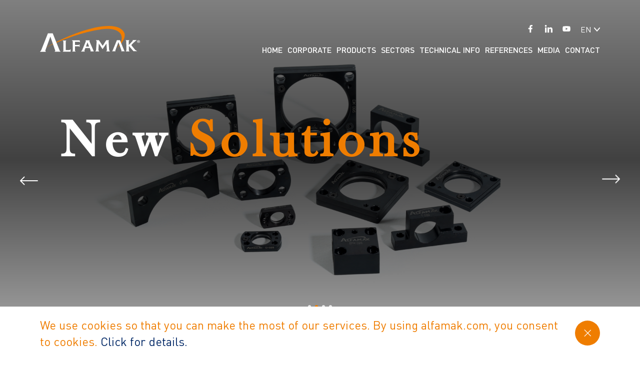

--- FILE ---
content_type: text/html; charset=UTF-8
request_url: https://alfamak.com/en
body_size: 7142
content:
<!DOCTYPE html>
<html data-theme="default" lang="en">

<head>
    <meta charset="utf-8">
    <meta name="viewport" content="width=device-width, initial-scale=1">

    <title>ALFAMAK</title>
    <link rel="stylesheet" href="https://cdn.jsdelivr.net/npm/bootstrap@5.2.1/dist/css/bootstrap-grid.min.css" />
    <link rel="stylesheet" href="/build/css/app.css">
    <link rel="shortcut icon" href="/build/images/alfamak-favicon.ico" type="image/x-icon">

</head>

<body class="antialiased">
    <div class="preloader">
        <div class="prealoader__img">
            <img src="https://alfamak.com/build/images/alfamak-logo-dark.svg" alt="">
        </div>
    </div>
            <header class="header

">
    <div class="container">
        <div class="header__wrapper">
            <a href="/" class="header__logo">
                <img class="header__logo--light" src="https://alfamak.com/build/images/alfamak-logo.svg" alt="">
                <img class="header__logo--dark" src="https://alfamak.com/build/images/alfamak-logo-dark.svg" alt="">
            </a>
            <div class="header__content">
                <div class="header__content__tools">
                    <div class="header__socials">
                                                <a href="https://www.facebook.com/gasspringalfamak" class="header__socials-item">
                            <span class="icon icon-font" data-icon-id="iconFacebook"></span>
                        </a>
                                            <a href="https://www.linkedin.com/company/alfamakgassprings/" class="header__socials-item">
                            <span class="icon icon-font" data-icon-id="iconLinkedin"></span>
                        </a>
                                            <a href="https://www.youtube.com/@alfamakgasspringsystems4636" class="header__socials-item">
                            <span class="icon icon-font" data-icon-id="iconYoutube"></span>
                        </a>
                    
                    </div>
                    <div class="header__language popup js-header-lang">
                        <div class="header__language-item popup-top js-header-lang-btn">
                            <div class="header__language-item-txt">en</div>
                            <span class="icon icon-font" data-icon-id="iconAngle"></span>
                        </div>
                        <div class="popup-wrapper js-header-lang-wrapper">
                                                                                                                                                            
                                    <a href="/tr" class="header__language-dropdown-item">
                                        <div class="header__language-item-txt">tr</div>
                                    </a>
                                                            
                        </div>
                    </div>
                                  </div>
                <div class="header__content__menu-btn js-menu-button">
                    <span class="line"></span>
                    <span class="line"></span>
                    <span class="line"></span>
                </div>
                <div class="header__content__nav">
                                                                    <div class="header__content__nav-item txt  txt--font500 c-white">
                                                      <a href="/en">
                            Home
                        </a>
                                                                                </div>
                                                                    <div class="header__content__nav-item txt  txt--font500 c-white">
                                                        <a href="/en/corporate/about-us">
                                 Corporate
                             </a>
                                                                                       <ul class="header__content__nav__dropdown">
                                                                            <li class="header__content__nav__dropdown-item">
                                            <a href="/en/corporate/about-us">About Us</a>
                                        </li>
                                                                            <li class="header__content__nav__dropdown-item">
                                            <a href="/en/corporate/history">History</a>
                                        </li>
                                                                            <li class="header__content__nav__dropdown-item">
                                            <a href="/en/corporate/values">Values</a>
                                        </li>
                                                                            <li class="header__content__nav__dropdown-item">
                                            <a href="/en/corporate/team">Team</a>
                                        </li>
                                                                            <li class="header__content__nav__dropdown-item">
                                            <a href="/en/corporate/certificates">Certificates</a>
                                        </li>
                                                                            <li class="header__content__nav__dropdown-item">
                                            <a href="/en/corporate/human-resource">Human Resource</a>
                                        </li>
                                    
                                </ul>
                                                    </div>
                                                                    <div class="header__content__nav-item txt  txt--font500 c-white">
                                                      <a href="https://alfamak.com/en/products/gas-springs">
                            Products
                        </a>
                                                                                       <ul class="header__content__nav__dropdown">
                                                                            <li class="header__content__nav__dropdown-item">
                                            <a href="/en/products/gas-springs">Gas Springs</a>
                                        </li>
                                                                            <li class="header__content__nav__dropdown-item">
                                            <a href="/en/products/flanges">Flanges</a>
                                        </li>
                                                                            <li class="header__content__nav__dropdown-item">
                                            <a href="/en/products/linked-systems">Linked Systems</a>
                                        </li>
                                                                            <li class="header__content__nav__dropdown-item">
                                            <a href="/en/products/pressure-plates">Pressure Plates</a>
                                        </li>
                                                                            <li class="header__content__nav__dropdown-item">
                                            <a href="/en/products/accessories">Accessories</a>
                                        </li>
                                    
                                </ul>
                                                    </div>
                                                                    <div class="header__content__nav-item txt  txt--font500 c-white">
                                                        <a href="/en/sectors/automotive">
                                 Sectors
                             </a>
                                                                                       <ul class="header__content__nav__dropdown">
                                                                            <li class="header__content__nav__dropdown-item">
                                            <a href="/en/sectors/automotive">Automotive</a>
                                        </li>
                                                                            <li class="header__content__nav__dropdown-item">
                                            <a href="/en/sectors/household-appliances">Household Appliances</a>
                                        </li>
                                                                            <li class="header__content__nav__dropdown-item">
                                            <a href="/en/sectors/hvac-industrial-cooling">HVAC &amp; Industrial Cooling</a>
                                        </li>
                                                                            <li class="header__content__nav__dropdown-item">
                                            <a href="/en/sectors/mold-die-production">Mold &amp; Die Production</a>
                                        </li>
                                    
                                </ul>
                                                    </div>
                                                                    <div class="header__content__nav-item txt  txt--font500 c-white">
                                                        <a href="/en/technical-info/instruction-manual">
                                 Technical Info
                             </a>
                                                                                       <ul class="header__content__nav__dropdown">
                                                                            <li class="header__content__nav__dropdown-item">
                                            <a href="/en/technical-info/instruction-manual">Instruction Manual</a>
                                        </li>
                                                                            <li class="header__content__nav__dropdown-item">
                                            <a href="/en/technical-info/mounting-gallery">Mounting Gallery</a>
                                        </li>
                                                                            <li class="header__content__nav__dropdown-item">
                                            <a href="/en/technical-info/catalogs">Catalogs</a>
                                        </li>
                                                                            <li class="header__content__nav__dropdown-item">
                                            <a href="/en/technical-info/downloadable-documents">Downloadable Documents</a>
                                        </li>
                                                                            <li class="header__content__nav__dropdown-item">
                                            <a href="/en/technical-info/cad-data">CAD Data</a>
                                        </li>
                                    
                                </ul>
                                                    </div>
                                                                    <div class="header__content__nav-item txt  txt--font500 c-white">
                                                        <a href="/en/references/references-company">
                                 References
                             </a>
                                                                                       <ul class="header__content__nav__dropdown">
                                                                            <li class="header__content__nav__dropdown-item">
                                            <a href="/en/references/references-company">References Company</a>
                                        </li>
                                                                            <li class="header__content__nav__dropdown-item">
                                            <a href="/en/references/case-studies">Case Studies</a>
                                        </li>
                                    
                                </ul>
                                                    </div>
                                                                    <div class="header__content__nav-item txt  txt--font500 c-white">
                                                        <a href="/en/media/fair-event">
                                 Media
                             </a>
                                                                                       <ul class="header__content__nav__dropdown">
                                                                            <li class="header__content__nav__dropdown-item">
                                            <a href="/en/media/fair-event">Fair &amp; Event</a>
                                        </li>
                                                                            <li class="header__content__nav__dropdown-item">
                                            <a href="/en/media/blog">Blog</a>
                                        </li>
                                    
                                </ul>
                                                    </div>
                                                                    <div class="header__content__nav-item txt  txt--font500 c-white">
                                                        <a href="/en/contact">
                                 Contact
                             </a>
                                                                               </div>
                    

                </div>
            </div>
        </div>
    </div>
</header>

<div class="main-search js-main-search after-loaded">
    <div class="main-search__content">
        <div class="container">
            <div class="main-search__wrapper">
                <div class="main-search__top">
                    <div class="main-search__form">
                        <div class="main-search__form-wrp">
                            <div class="input-item"><input type="text" />
                                <span class="input-item__placeholder">
                                    Search Something...<strong>*</strong>
                                </span>
                            </div>
                        </div>
                        <div class="main-search__form-btn">
                            <span class="icon icon-font" data-icon-id="iconSearch"></span>
                        </div>
                    </div>
                    <div class="main-search__close js-close-search-btn">
                        <span class="icon icon-font" data-icon-id="iconClose"></span>
                    </div>
                </div>
                <div class="main-search__results custom-scrollbar">
                    <div class="main-search__results-item txt txt--px22  txt--font400">
                        <p>Lorem ipsum dolor sit amet consectetur adipisicing elit. Quasi, nulla.</p>
                    </div>
                    <div class="main-search__results-item txt txt--px22  txt--font400">
                        <p>Lorem ipsum dolor sit amet consectetur adipisicing elit. Quasi, nulla.</p>
                    </div>
                    <div class="main-search__results-item txt txt--px22  txt--font400">
                        <p>Lorem ipsum dolor sit amet consectetur adipisicing elit. Quasi, nulla.</p>
                    </div>
                    <div class="main-search__results-item txt txt--px22  txt--font400">
                        <p>Lorem ipsum dolor sit amet consectetur adipisicing elit. Quasi, nulla.</p>
                    </div>
                    <div class="main-search__results-item txt txt--px22  txt--font400">
                        <p>Lorem ipsum dolor sit amet consectetur adipisicing elit. Quasi, nulla.</p>
                    </div>
                    <div class="main-search__results-item txt txt--px22  txt--font400">
                        <p>Lorem ipsum dolor sit amet consectetur adipisicing elit. Quasi, nulla.</p>
                    </div>
                </div>
            </div>
        </div>
    </div>
    <div class="main-search__overlay js-close-search-btn-overlay"></div>
</div>



<div class="mobile-menu js-menu">
    <div class="container">
        <div class="mobile-menu__wrapper">
            <div class="mobile-menu__links">
                <div class="mobile-menu__links-item txt txt--px22  txt--font500 ">
                    <a href="/en">Home</a>
                </div>
                                                    <div class="mobile-menu__links-item txt txt--px22  txt--font500 ">
                        <a href="https://alfamak.babelcloud.net/en">
                            Home
                                                    </a>
                                           </div>
                                                    <div class="mobile-menu__links-item txt txt--px22  txt--font500 ">
                        <a href="#0">
                            Corporate
                                                            <span class="icon icon-font" data-icon-id="iconAngle"></span>
                                                    </a>
                                                <li class="js-mobile-dropdown">
                             <div class="header__content__nav__dropdown">
                                                                     <a href="/en/corporate/about-us" class="header__content__nav__dropdown-item txt txt--px22  txt--font400 ">
                                       About Us
                                    </a>
                                                                     <a href="/en/corporate/history" class="header__content__nav__dropdown-item txt txt--px22  txt--font400 ">
                                       History
                                    </a>
                                                                     <a href="/en/corporate/values" class="header__content__nav__dropdown-item txt txt--px22  txt--font400 ">
                                       Values
                                    </a>
                                                                     <a href="/en/corporate/team" class="header__content__nav__dropdown-item txt txt--px22  txt--font400 ">
                                       Team
                                    </a>
                                                                     <a href="/en/corporate/certificates" class="header__content__nav__dropdown-item txt txt--px22  txt--font400 ">
                                       Certificates
                                    </a>
                                                                     <a href="/en/corporate/human-resource" class="header__content__nav__dropdown-item txt txt--px22  txt--font400 ">
                                       Human Resource
                                    </a>
                                 
                             </div>
                         </li>
                                           </div>
                                                    <div class="mobile-menu__links-item txt txt--px22  txt--font500 ">
                        <a href="#0">
                            Products
                                                            <span class="icon icon-font" data-icon-id="iconAngle"></span>
                                                    </a>
                                                <li class="js-mobile-dropdown">
                             <div class="header__content__nav__dropdown">
                                                                     <a href="/en/products/gas-springs" class="header__content__nav__dropdown-item txt txt--px22  txt--font400 ">
                                       Gas Springs
                                    </a>
                                                                     <a href="/en/products/flanges" class="header__content__nav__dropdown-item txt txt--px22  txt--font400 ">
                                       Flanges
                                    </a>
                                                                     <a href="/en/products/linked-systems" class="header__content__nav__dropdown-item txt txt--px22  txt--font400 ">
                                       Linked Systems
                                    </a>
                                                                     <a href="/en/products/pressure-plates" class="header__content__nav__dropdown-item txt txt--px22  txt--font400 ">
                                       Pressure Plates
                                    </a>
                                                                     <a href="/en/products/accessories" class="header__content__nav__dropdown-item txt txt--px22  txt--font400 ">
                                       Accessories
                                    </a>
                                 
                             </div>
                         </li>
                                           </div>
                                                    <div class="mobile-menu__links-item txt txt--px22  txt--font500 ">
                        <a href="#0">
                            Sectors
                                                            <span class="icon icon-font" data-icon-id="iconAngle"></span>
                                                    </a>
                                                <li class="js-mobile-dropdown">
                             <div class="header__content__nav__dropdown">
                                                                     <a href="/en/sectors/automotive" class="header__content__nav__dropdown-item txt txt--px22  txt--font400 ">
                                       Automotive
                                    </a>
                                                                     <a href="/en/sectors/household-appliances" class="header__content__nav__dropdown-item txt txt--px22  txt--font400 ">
                                       Household Appliances
                                    </a>
                                                                     <a href="/en/sectors/hvac-industrial-cooling" class="header__content__nav__dropdown-item txt txt--px22  txt--font400 ">
                                       HVAC &amp; Industrial Cooling
                                    </a>
                                                                     <a href="/en/sectors/mold-die-production" class="header__content__nav__dropdown-item txt txt--px22  txt--font400 ">
                                       Mold &amp; Die Production
                                    </a>
                                 
                             </div>
                         </li>
                                           </div>
                                                    <div class="mobile-menu__links-item txt txt--px22  txt--font500 ">
                        <a href="#0">
                            Technical Info
                                                            <span class="icon icon-font" data-icon-id="iconAngle"></span>
                                                    </a>
                                                <li class="js-mobile-dropdown">
                             <div class="header__content__nav__dropdown">
                                                                     <a href="/en/technical-info/instruction-manual" class="header__content__nav__dropdown-item txt txt--px22  txt--font400 ">
                                       Instruction Manual
                                    </a>
                                                                     <a href="/en/technical-info/mounting-gallery" class="header__content__nav__dropdown-item txt txt--px22  txt--font400 ">
                                       Mounting Gallery
                                    </a>
                                                                     <a href="/en/technical-info/catalogs" class="header__content__nav__dropdown-item txt txt--px22  txt--font400 ">
                                       Catalogs
                                    </a>
                                                                     <a href="/en/technical-info/downloadable-documents" class="header__content__nav__dropdown-item txt txt--px22  txt--font400 ">
                                       Downloadable Documents
                                    </a>
                                                                     <a href="/en/technical-info/cad-data" class="header__content__nav__dropdown-item txt txt--px22  txt--font400 ">
                                       CAD Data
                                    </a>
                                 
                             </div>
                         </li>
                                           </div>
                                                    <div class="mobile-menu__links-item txt txt--px22  txt--font500 ">
                        <a href="#0">
                            References
                                                            <span class="icon icon-font" data-icon-id="iconAngle"></span>
                                                    </a>
                                                <li class="js-mobile-dropdown">
                             <div class="header__content__nav__dropdown">
                                                                     <a href="/en/references/references-company" class="header__content__nav__dropdown-item txt txt--px22  txt--font400 ">
                                       References Company
                                    </a>
                                                                     <a href="/en/references/case-studies" class="header__content__nav__dropdown-item txt txt--px22  txt--font400 ">
                                       Case Studies
                                    </a>
                                 
                             </div>
                         </li>
                                           </div>
                                                    <div class="mobile-menu__links-item txt txt--px22  txt--font500 ">
                        <a href="#0">
                            Media
                                                            <span class="icon icon-font" data-icon-id="iconAngle"></span>
                                                    </a>
                                                <li class="js-mobile-dropdown">
                             <div class="header__content__nav__dropdown">
                                                                     <a href="/en/media/fair-event" class="header__content__nav__dropdown-item txt txt--px22  txt--font400 ">
                                       Fair &amp; Event
                                    </a>
                                                                     <a href="/en/media/blog" class="header__content__nav__dropdown-item txt txt--px22  txt--font400 ">
                                       Blog
                                    </a>
                                 
                             </div>
                         </li>
                                           </div>
                                                    <div class="mobile-menu__links-item txt txt--px22  txt--font500 ">
                        <a href="/en/contact">
                            Contact
                                                    </a>
                                           </div>
                                <div class="header__socials header__socials--mobile">
                                        <a href="https://www.facebook.com/gasspringalfamak" class="header__socials-item">
                        <span class="icon icon-font" data-icon-id="iconFacebook"></span>
                    </a>
                                    <a href="https://www.linkedin.com/company/alfamakgassprings/" class="header__socials-item">
                        <span class="icon icon-font" data-icon-id="iconLinkedin"></span>
                    </a>
                                    <a href="https://www.youtube.com/@alfamakgasspringsystems4636" class="header__socials-item">
                        <span class="icon icon-font" data-icon-id="iconYoutube"></span>
                    </a>
                
                </div>
            </div>
        </div>
    </div>
</div>
    
        <main>
        <div class="hero">
    <div class="swiper js-hero-thumb-slider">
        <div class="swiper-wrapper">
                        <div class="swiper-slide">
                 <div class="hero__bg">
                     <img src="/storage/images/contents/hero-slider/3/1670592389_111.jpg" alt="">
                 </div>
             </div>
                        <div class="swiper-slide">
                 <div class="hero__bg">
                     <img src="/storage/images/contents/hero-slider/4/1670592397_333.jpg" alt="">
                 </div>
             </div>
                        <div class="swiper-slide">
                 <div class="hero__bg">
                     <img src="/storage/images/contents/hero-slider/1/1670592379_222.jpg" alt="">
                 </div>
             </div>
                        <div class="swiper-slide">
                 <div class="hero__bg">
                     <img src="/storage/images/contents/hero-slider/5/1695288142_alfamak-02-1-.jpg" alt="">
                 </div>
             </div>
           
        </div>
    </div>
    <div class="container">
        <div class="hero__wrapper">
            <div class="hero__content">
                <div class="swiper js-hero-slider">
                    <div class="swiper-wrapper">
                                                    <div class="swiper-slide">
                                <div class="hero__content__text txt txt--px90 txt--font700 txt--baskerville c-white">
                                    Long-Life <span> Products </span>
                                </div>
                            </div>
                                                    <div class="swiper-slide">
                                <div class="hero__content__text txt txt--px90 txt--font700 txt--baskerville c-white">
                                    New <span>Solutions</span>
                                </div>
                            </div>
                                                    <div class="swiper-slide">
                                <div class="hero__content__text txt txt--px90 txt--font700 txt--baskerville c-white">
                                    Quality <span>Leads!</span>
                                </div>
                            </div>
                                                    <div class="swiper-slide">
                                <div class="hero__content__text txt txt--px90 txt--font700 txt--baskerville c-white">
                                    
                                </div>
                            </div>
                        
                    </div>
                </div>
                <div class="hero__buttons">
                    <div class="hero__buttons-prev">
                        <span class="icon icon-font" data-icon-id="iconArrow"></span>
                    </div>
                    <div class="hero__buttons-next">
                        <span class="icon icon-font" data-icon-id="iconArrow"></span>
                    </div>
                </div>
                <div class="swiper-pagination"></div>
            </div>
        </div>
    </div>
</div>
        <section class="index-about">
    <div class="index-about__wrapper">
        <div class="index-about__content">
                        <div class="section__title section__title--mb">
                <h2>
                   With the Same                     <br>                     <span>                         Excitement for Years...                     </span>
                </h2>
            </div>
            <div class="index-about__content-text">
                <div class="txt txt--px22 txt--font400 c-paragraph">
                    <p>Founded in 2003, ALFAMAK is a leading manufacturer of GAS SPRING in Turkey with its own brand &ldquo;ALFAMAK&rdquo;. The company spans over 1.500 square meters with cooperation of 30 workers at this moment keep growing every year. We have been in this field for over 20 years and to us it&rsquo;s like the beginning of a greater milestone of success. During these years our products have earned a reputation for Quality and long life.</p>
                </div>
            </div>
            <div class="mt-5">
                <a href="/en/corporate/about-us"  class="btn btn--primary">
                    <div class="btn-txt">Read More</div>
                    <div class="btn-icon">
                        <span class="icon icon-font" data-icon-id="iconArrow"></span>
                    </div>
                </a>
            </div>
        </div>
        <div class="index-about__info">
            <div class="index-about__info__wrapper row g-4 g-md-5 js-counter-parent">
                                <div class="col-12 col-sm-6">
                     <div class="number-item">
                         <div class="number-item__value txt txt--px36 txt--font700 c-white-light">
                             <p class="js-counter-item" id="countervalue2" data-count="150" data-suffix="+">
                                 150
                             </p>
                         </div>
                         <div class="number-item__desc txt txt--px24 txt--font400 c-white-light">
                             Customers
                         </div>
                     </div>
                 </div>
                                <div class="col-12 col-sm-6">
                     <div class="number-item">
                         <div class="number-item__value txt txt--px36 txt--font700 c-white-light">
                             <p class="js-counter-item" id="countervalue4" data-count="30" data-suffix="+">
                                 30
                             </p>
                         </div>
                         <div class="number-item__desc txt txt--px24 txt--font400 c-white-light">
                             Workers
                         </div>
                     </div>
                 </div>
                                <div class="col-12 col-sm-6">
                     <div class="number-item">
                         <div class="number-item__value txt txt--px36 txt--font700 c-white-light">
                             <p class="js-counter-item" id="countervalue5" data-count="14" data-suffix="+">
                                 14
                             </p>
                         </div>
                         <div class="number-item__desc txt txt--px24 txt--font400 c-white-light">
                             Countries
                         </div>
                     </div>
                 </div>
                                <div class="col-12 col-sm-6">
                     <div class="number-item">
                         <div class="number-item__value txt txt--px36 txt--font700 c-white-light">
                             <p class="js-counter-item" id="countervalue6" data-count="1085" data-suffix="+">
                                 1085
                             </p>
                         </div>
                         <div class="number-item__desc txt txt--px24 txt--font400 c-white-light">
                             Products
                         </div>
                     </div>
                 </div>
               
            </div>
        </div>

    </div>
</section>
        <section class="section index-categories">
    <div class="container">
        <div class="index-categories__wrapper">
            <div class="section__title section__title--mb section__title--centered">
                                <h2>
                    Product                     <br>                     <span>                         Categories                     </span>
                </h2>
                <div class="section__title__desc">
                    
                </div>
            </div>
            <div class="index-categories__list g-4 g-md-5 row mt-5">


                                    <div class="col-12 col-md-6 col-lg-3">
                        <a href="/en/products/gas-springs" class="category-card category-card--default">
                            <div class="category-card__content">
                                <div class="category-card__content__wrapper">
                                    <div class="category-card__content-top">
                                        <div
                                            class="category-card__content-title txt txt--px36 txt--font700 c-paragraph">
                                            Gas Springs
                                        </div>

                                    </div>

                                    <div class="category-card__content-button">
                                        <div class="btn btn--white">
                                            <div class="btn-txt">
                                                View Detail
                                            </div>
                                            <div class="btn-icon">
                                                <span class="icon icon-font" data-icon-id="iconArrow"></span>
                                            </div>
                                        </div>
                                    </div>
                                </div>
                            </div>
                            <div class="category-card__image">
                                <img src="/storage/images/menus/menu/32/1665485671_gas.png" alt="">
                            </div>
                        </a>
                    </div>
                    
                                    <div class="col-12 col-md-6 col-lg-3">
                        <a href="/en/products/flanges" class="category-card category-card--default">
                            <div class="category-card__content">
                                <div class="category-card__content__wrapper">
                                    <div class="category-card__content-top">
                                        <div
                                            class="category-card__content-title txt txt--px36 txt--font700 c-paragraph">
                                            Flanges
                                        </div>

                                    </div>

                                    <div class="category-card__content-button">
                                        <div class="btn btn--white">
                                            <div class="btn-txt">
                                                View Detail
                                            </div>
                                            <div class="btn-icon">
                                                <span class="icon icon-font" data-icon-id="iconArrow"></span>
                                            </div>
                                        </div>
                                    </div>
                                </div>
                            </div>
                            <div class="category-card__image">
                                <img src="/storage/images/menus/menu/29/1665485596_flanges.png" alt="">
                            </div>
                        </a>
                    </div>
                    
                                    <div class="col-12 col-md-6 col-lg-3">
                        <a href="/en/products/linked-systems" class="category-card category-card--default">
                            <div class="category-card__content">
                                <div class="category-card__content__wrapper">
                                    <div class="category-card__content-top">
                                        <div
                                            class="category-card__content-title txt txt--px36 txt--font700 c-paragraph">
                                            Linked Systems
                                        </div>

                                    </div>

                                    <div class="category-card__content-button">
                                        <div class="btn btn--white">
                                            <div class="btn-txt">
                                                View Detail
                                            </div>
                                            <div class="btn-icon">
                                                <span class="icon icon-font" data-icon-id="iconArrow"></span>
                                            </div>
                                        </div>
                                    </div>
                                </div>
                            </div>
                            <div class="category-card__image">
                                <img src="/storage/images/menus/menu/31/1666099694_link-1-.png" alt="">
                            </div>
                        </a>
                    </div>
                    
                                    <div class="col-12 col-md-6 col-lg-3">
                        <a href="/en/products/pressure-plates" class="category-card category-card--default">
                            <div class="category-card__content">
                                <div class="category-card__content__wrapper">
                                    <div class="category-card__content-top">
                                        <div
                                            class="category-card__content-title txt txt--px36 txt--font700 c-paragraph">
                                            Pressure Plates
                                        </div>

                                    </div>

                                    <div class="category-card__content-button">
                                        <div class="btn btn--white">
                                            <div class="btn-txt">
                                                View Detail
                                            </div>
                                            <div class="btn-icon">
                                                <span class="icon icon-font" data-icon-id="iconArrow"></span>
                                            </div>
                                        </div>
                                    </div>
                                </div>
                            </div>
                            <div class="category-card__image">
                                <img src="/storage/images/menus/menu/30/1666100048_pre.png" alt="">
                            </div>
                        </a>
                    </div>
                    




            </div>
            <div class="mt-5">
                <a href="https://alfamak.com/en/products/gas-springs" class="btn btn--primary btn--centered">
                    <div class="btn-txt">View All</div>
                    <div class="btn-icon">
                        <span class="icon icon-font" data-icon-id="iconArrow"></span>
                    </div>
                </a>
            </div>
        </div>
    </div>
</section>
                        <section class="section index-media">
    <div class="container">
        <div class="section__title section__title--centered section__title--mb">
                        <h2>
                ALFAMAK                 <br>                 <span>Media</span>
            </h2>
            <div class="section__title__desc">
                
            </div>
        </div>
        <div class="index-media__wrapper row g-4 g-md-5">
                        <div class="col-12 col-md-6 col-lg-4">

                <div class="blog-card">
                    <div class="blog-card__image">
                        <img src="/storage/images/contents/blog/28/1691997285_1673260414-ekran-resmi-2023-01-09-13.20.00.jpg" alt="">
                    </div>
                    <div class="blog-card__content">
                        <div class="blog-card__content-title txt txt--px24 txt--font500 c-paragraph ">
                            <h3>
                                Maintenance Instruction
                            </h3>
                        </div>
                        <div class="blog-card__content-text txt txt--px18 txt--font400 c-paragraph-light mt-3">
                            <p>
                                Alfamak Gas Spring Maintenance Instruction
                            </p>
                        </div>
                        <div class="blog-card__content-button mt-4">
                            <a href="https://www.youtube.com/watch?v=i7PuhhQvdZk&ab_channel=ALFAMAKGASSPRINGSystems" class="btn btn--primary">
                                <div class="btn-txt">View Detail</div>
                                <div class="btn-icon">
                                    <span class="icon icon-font" data-icon-id="iconArrow"></span>
                                </div>
                            </a>
                        </div>
                    </div>
                </div>




             </div>
                        <div class="col-12 col-md-6 col-lg-4">

                <div class="blog-card">
                    <div class="blog-card__image">
                        <img src="/storage/images/contents/blog/1/1666781136_alfamakmedia1.jpg" alt="">
                    </div>
                    <div class="blog-card__content">
                        <div class="blog-card__content-title txt txt--px24 txt--font500 c-paragraph ">
                            <h3>
                                Power and Safety Together
                            </h3>
                        </div>
                        <div class="blog-card__content-text txt txt--px18 txt--font400 c-paragraph-light mt-3">
                            <p>
                                Providing safety for Gas Spring by overstroke protection, overpressure protection and overspeed protection to evacuate the gas in a controlled manner is most important part of technic designing.
                            </p>
                        </div>
                        <div class="blog-card__content-button mt-4">
                            <a href="https://www.linkedin.com/feed/update/urn:li:activity:6936974727206838272" class="btn btn--primary">
                                <div class="btn-txt">View Detail</div>
                                <div class="btn-icon">
                                    <span class="icon icon-font" data-icon-id="iconArrow"></span>
                                </div>
                            </a>
                        </div>
                    </div>
                </div>




             </div>
                        <div class="col-12 col-md-6 col-lg-4">

                <div class="blog-card">
                    <div class="blog-card__image">
                        <img src="/storage/images/contents/blog/2/1667985713_adasdasdsa.png" alt="">
                    </div>
                    <div class="blog-card__content">
                        <div class="blog-card__content-title txt txt--px24 txt--font500 c-paragraph ">
                            <h3>
                                Why Should we use Gas Springs?
                            </h3>
                        </div>
                        <div class="blog-card__content-text txt txt--px18 txt--font400 c-paragraph-light mt-3">
                            <p>
                                Using Gas springs instead of traditional methods of generating force in dies through
wire springs has number of remarkable advantages!
                            </p>
                        </div>
                        <div class="blog-card__content-button mt-4">
                            <a href="https://youtu.be/xav-NePT4d4" class="btn btn--primary">
                                <div class="btn-txt">View Detail</div>
                                <div class="btn-icon">
                                    <span class="icon icon-font" data-icon-id="iconArrow"></span>
                                </div>
                            </a>
                        </div>
                    </div>
                </div>




             </div>
           
            <div class="index-media__button">
                <a href="/en/media/blog" class="btn btn--primary btn--centered">
                    <div class="btn-txt">View All</div>
                    <div class="btn-icon">
                        <span class="icon icon-font" data-icon-id="iconArrow"></span>
                    </div>
                </a>
            </div>
        </div>

    </div>
</section>
    </main>

            <footer class="footer">
    <div class="container container--sm">
        <div class="footer__newsletter">
            <div class="footer__newsletter-title txt txt--px48 txt--font400 c-white">
                <h2>
                    Join Our
                    <br>
                    <span>Newsletter</span>
                </h2>
            </div>
            <form id="newsletter_form" method="POST" class="footer__newsletter__inputs row g-4 g-md-5"
                enctype="multipart/form-data">
                <div class="col-12 col-lg-6">
                    <div class="footer__newsletter-input">
                        <div class="input-item">
                            <input type="text" name="name">
                            <span class="input-item__placeholder">Name Surname
                            </span>
                        </div>
                    </div>
                </div>
                <div class="col-12 col-lg-6">
                    <div class="footer__newsletter-input">
                        <div class="input-item">
                            <input type="text" name="email">
                            <span class="input-item__placeholder">E-Mail
                            </span>
                        </div>
                    </div>
                </div>
                <input type="hidden" name="_token" value="rljwjet4kRTwK7gC2kKQ0gDZDXTUKfNzjtCIh3Za">                <input type="hidden" name="subjectX" value="Newsletter">

                <div class="col-12">
                    <label class="checkbox checkbox--white" for="newsletter_c">
                        <input type="checkbox" name="newsletter_c" id="newsletter_c">
                        <span class="checkbox__checkmark"></span>
                        <span class="checkbox__txt">
                            I have read and agree to the  <a href="https://alfamak.com/en/privacy-policy">Privacy Policy </a>
                        </span>
                    </label>
                </div>
                <div class="footer__newsletter-button">
                    <button type="submit" class="btn btn--white btn--centered">
                        <div class="btn-txt">Submit</div>
                        <div class="btn-icon">
                            <span class="icon icon-font" data-icon-id="iconArrow"></span>
                        </div>
                    </button>
                </div>
            </form>
        </div>
    </div>
    <div class="footer__bottom">
        <div class="container">
            <div class="footer__bottom__wrapper">

                <div class="footer__logo">
                    <img src=" https://alfamak.com/build/images/alfamak-logo.svg " alt="">
                </div>
                <div class="footer__nav">
                    <a href="/en"
                        class="footer__nav-item txt txt--px18 txt--font500 c-white">Home</a>
                                            <a href="/en/corporate/about-us"
                            class="footer__nav-item txt txt--px18 txt--font500 c-white">Corporate</a>
                                            <a href="https://alfamak.com/en/products/gas-springs"
                            class="footer__nav-item txt txt--px18 txt--font500 c-white">Products</a>
                                            <a href="/en/sectors/automotive"
                            class="footer__nav-item txt txt--px18 txt--font500 c-white">Sectors</a>
                                            <a href="https://alfamak.com/en/technical-info/instruction-manual"
                            class="footer__nav-item txt txt--px18 txt--font500 c-white">Technical Info</a>
                                            <a href="/en/references/case-studies"
                            class="footer__nav-item txt txt--px18 txt--font500 c-white">References</a>
                                            <a href="/en/media/blog"
                            class="footer__nav-item txt txt--px18 txt--font500 c-white">Media</a>
                                            <a href="/en/contact"
                            class="footer__nav-item txt txt--px18 txt--font500 c-white">Contact</a>
                    
                </div>
                <div class="footer__info">
                    <div class="footer__info-item c-white">
                        <div class="footer__info-item-icon">
                            <span class="icon icon-font" data-icon-id="iconLocation"></span>
                        </div>
                        <div class="footer__info-item-text txt txt--px18 txt--font400">
                            <p>
                                Üçevler Mah. Nilüfer Ticaret Merkezi 68. Sk. No:17<br>
Nilüfer / Bursa / Türkiye 16120
                            </p>
                        </div>
                    </div>
                                                                <div class="footer__info-item c-white">
                            <div class="footer__info-item-icon">
                                <span class="icon icon-font" data-icon-id="iconPhone"></span>
                            </div>
                            <div class="footer__info-item-text txt txt--px18 txt--font400">
                                <p>
                                    <a href="tel:(+90) 224 443 06 12"> (+90) 224 443 06 12</a>
                                </p>
                            </div>
                        </div>
                                                                                    <div class="footer__info-item c-white">
                            <div class="footer__info-item-icon">
                                <span class="icon icon-font" data-icon-id="iconFax"></span>
                            </div>
                            <div class="footer__info-item-text txt txt--px18 txt--font400">
                                <p>
                                    <a href="tel:(+90) 224 443 06 13"> (+90) 224 443 06 13</a>
                                </p>
                            </div>
                        </div>
                                                                                    <div class="footer__info-item c-white">
                            <div class="footer__info-item-icon">
                                <span class="icon icon-font" data-icon-id="iconMail"></span>
                            </div>
                            <div class="footer__info-item-text txt txt--px18 txt--font400">
                                <p>
                                    <a href="mailto:metin@alfamak.com "> metin@alfamak.com </a>
                                </p>
                            </div>
                        </div>
                                            <div class="footer__info-item c-white">
                            <div class="footer__info-item-icon">
                                <span class="icon icon-font" data-icon-id="iconMail"></span>
                            </div>
                            <div class="footer__info-item-text txt txt--px18 txt--font400">
                                <p>
                                    <a href="mailto: alfamak@alfamak.com ">  alfamak@alfamak.com </a>
                                </p>
                            </div>
                        </div>
                                            <div class="footer__info-item c-white">
                            <div class="footer__info-item-icon">
                                <span class="icon icon-font" data-icon-id="iconMail"></span>
                            </div>
                            <div class="footer__info-item-text txt txt--px18 txt--font400">
                                <p>
                                    <a href="mailto: export@alfamak.com">  export@alfamak.com</a>
                                </p>
                            </div>
                        </div>
                                    </div>
            </div>
            <div class="footer__rights txt txt--px20 txt--font300 c-white">
                <div class="footer__rights-text">
                    <p>
                        © 2022 ALFAMAK Gas Springs, all rights reserved.
                    </p>
                </div>
                <div class="footer__rights-social">
                                            <a href="https://www.facebook.com/gasspringalfamak" class="footer__rights-social__item">
                            <span class="icon icon-font" data-icon-id="iconFacebook"></span>
                        </a>
                                            <a href="https://www.linkedin.com/company/alfamakgassprings/" class="footer__rights-social__item">
                            <span class="icon icon-font" data-icon-id="iconLinkedin"></span>
                        </a>
                                            <a href="https://www.youtube.com/@alfamakgasspringsystems4636" class="footer__rights-social__item">
                            <span class="icon icon-font" data-icon-id="iconYoutube"></span>
                        </a>
                    
                </div>
                <div class="footer__rights-policy">
                                                                <a href="/en/privacy-policy"
                            class="footer__rights-policy__item">Privacy Policy</a>
                                                                    <a href="/en/cookie-policy"
                            class="footer__rights-policy__item">Cookie Policy</a>
                                                                <a href="//babel.com.tr" class="footer__rights-policy__item footer__rights-policy__item-babel">
                        web design Babel
                    </a>
                </div>
            </div>
        </div>
    </div>
</footer>
    

    <div class="cookie-alert js-cookie cookie-ben ">
        <div class="container">
            <div class="cookie-alert__wrapper">
                <div class="cookie-alert__text txt txt--px24 txt--font400">
                    <p>We use cookies so that you can make the most of our services. By using alfamak.com, you consent to cookies.<a href="https://alfamak.com/en/cookie-policy"> Click for details. </a></p>
                </div>
                <div class="cookie-alert__close  txt--px24 -> txt--rem24 js-cookie-close" onclick="cookeiXxy()">
                    <span class="icon icon-font" data-icon-id="iconClose"></span>
                </div>
            </div>
        </div>
    </div>



    <script src="/build/js/app.js"></script>
    <script src="https://code.jquery.com/jquery-3.6.1.min.js"
        integrity="sha256-o88AwQnZB+VDvE9tvIXrMQaPlFFSUTR+nldQm1LuPXQ=" crossorigin="anonymous"></script>
    <script>
        $("img").each((k, v) => {
            if ($(v).attr("src") == "") {
                $(v).attr("src", "/build/images/alfamak-no-img.jpg");
            }
        })

        setTimeout(function() {
            var head = document.getElementsByTagName('head')[0];
            var script = document.createElement('script');
            script.type = 'text/javascript';
            script.onload = function() {
                $.each($("form"), (i, v) => {
                    if ($(v).attr("id") != "filterForm") {
                        $(v).append(`
    <input type="hidden" id="g-recaptcha-response" name="g-recaptcha-response">
    <input type="hidden" name="action" value="validate_captcha">`)
                        grecaptcha.ready(function() {

                            // do request for recaptcha token
                            // response is promise with passed token
                            //   rcy(v)
                            $(".grecaptcha-badge").css("display", "none")
                        });
                    }
                })

                rcy = x => {
                    grecaptcha.execute('6LdDbWAiAAAAAESKaktV8sSKB9Ojo7MyoSYY3CCz', {
                            action: 'validate_captcha'
                        })
                        .then(function(token) {
                            // add token value to form

                            $(x).find("#g-recaptcha-response").val(token)

                            // document.getElementById('g-recaptcha-response').value = token;
                        });
                }
            }
            script.src =
                "https://www.google.com/recaptcha/api.js?render=6LdDbWAiAAAAAESKaktV8sSKB9Ojo7MyoSYY3CCz";
            head.appendChild(script);


        }, 500);
        var fileKontrol = false;
        if ($("#file")) {

            $("#file").change(function() {
                console.log(this.files[0]);
                var file = this.files[0];

                if (file) {
                    fileKontrol = true;
                } else
                    fileKontrol = false;
            });
        }

        sending = false;
        formXX = (x, y = "contact") => {
            console.log(x, y);

            if (!$(x)) return;

            $(x).submit(function(e) {



                e.preventDefault();

                msg = "";

                if (!$("#" + y + "_c").prop("checked")) {
                    //alertToastr("error", "Form Policy")
                    alert("Form Policy");
                    return;
                }
                if (sending) return;
                sending = true;
                //   msg += "Form Sending"
                d = new FormData(this);
                if (fileKontrol == true) {

                    d.append("file", ($("#file")[0].files[0]));

                }
                //  alertToastr("info", msg)
                $.ajax({
                    type: "POST",
                    url: "/mail/" + y,
                    data: d,
                    contentType: false,
                    cache: false,
                    //    async: false,
                    processData: false,
                    beforeSend: function() {
                        rcy(x)
                        console.log(11);
                    },
                    success: function(d) {
                        console.log(d);
                        //    $(".alert-modal__overlay").click()
                        //  alertToastr(d.stat, d.msg)
                        alert(d.msg)
                        if (d.stat == "success") {
                            $(x)[0].reset()

                        }
                        sending = false;

                        if (d.stat == "warning") {
                            $("input[name='email']").css("border", "")
                            ilkk = true
                            $.each(d.t, (k, v) => {
                                if (ilkk) {
                                    $("input[name='" + k + "']").focus()
                                    ilkk = false
                                }
                                $("input[name='" + k + "']").css("border",
                                    "solid 1px red")
                            })

                        }
                    },

                });





            });
        }

        $(document).ready(() => {
            $(".grecaptcha-badge").css("display", "none")

            $.each($("a"),(k,v)=>{
                hx=$(v).attr("href")
                $(v).attr("href",hx.replace("alfamak.babelcloud.net","alfamak.com"));

            })
        })

        formXX("#contact_form")
        formXX("#newsletter_form", "newsletter")
        formXX("#career_form", "career")
        // Check browser support

        if (typeof(Storage) !== "undefined") {
            console.log(localStorage.getItem("cookie-xx"));
            if (localStorage.getItem("cookie-xx")) {


                $(".cookie-ben").css("display", "none")
            }
        }

        cookeiXxy = () => {
            if (typeof(Storage) !== "undefined") {
                if (!localStorage.getItem("cookie-xx")) {
                    localStorage.setItem("cookie-xx", "ben");
                    $(".cookie-ben").css("display", "none")
                }
            }

        }
    </script>
    

</body>


</html>




--- FILE ---
content_type: text/css
request_url: https://alfamak.com/build/css/app.css
body_size: 13735
content:
@font-face{font-display:swap;font-family:Baskerville Old Face;font-style:normal;font-weight:400;src:url(/fonts/BaskOldFace.eot?7282840d07030d06fb1c02d269db2b2f);src:url(/fonts/BaskOldFace.eot?7282840d07030d06fb1c02d269db2b2f) format("embedded-opentype"),url(/fonts/BaskOldFace.woff2?393ef70adc15561c7532fa2ccc088396) format("woff2"),url(/fonts/BaskOldFace.woff?78e9ffae79011740c37e1d4930ef807c) format("woff"),url(/fonts/BaskOldFace.ttf?10426dbe0922ae43a1abb001bd46ec44) format("truetype"),url(/fonts/BaskOldFace.svg?70d5b730d2095bdf2faf38d92203e989) format("svg")}@font-face{font-display:swap;font-family:DIN Pro;font-style:normal;font-weight:300;src:url(/fonts/DINPro-Light.eot?8307fd7e1514a7d8504156b623a7dca6);src:url(/fonts/DINPro-Light.eot?8307fd7e1514a7d8504156b623a7dca6) format("embedded-opentype"),url(/fonts/DINPro-Light.woff2?18533bb3a438d2aefb1e0ba779e6dc24) format("woff2"),url(/fonts/DINPro-Light.woff?b60f7241943473ab74c98a05a46ea05c) format("woff"),url(/fonts/DINPro-Light.ttf?8a146c65ef87a42d14318b856c361fe9) format("truetype"),url(/fonts/DINPro-Light.svg?7c5c1aa620e44c34cdb84b55912fb7f8) format("svg")}@font-face{font-display:swap;font-family:DIN Pro;font-style:normal;font-weight:400;src:url(/fonts/DINPro.eot?dd5301863f430f56744237acae3d6906);src:url(/fonts/DINPro.eot?dd5301863f430f56744237acae3d6906) format("embedded-opentype"),url(/fonts/DINPro.woff2?096c614ff92a3977c16e63b794afc51e) format("woff2"),url(/fonts/DINPro.woff?e891facf0c96265fa3108efce082f269) format("woff"),url(/fonts/DINPro.ttf?35d3caa190aa8e5892e9f4f7b09916b9) format("truetype"),url(/fonts/DINPro.svg?5b86b2bcfd08c4fa789ef6fb80cd96d5) format("svg")}@font-face{font-display:swap;font-family:DIN Pro;font-style:normal;font-weight:700;src:url(/fonts/DINPro-Bold.eot?23c64f4bd268a8cdde70f53f1fd6ed74);src:url(/fonts/DINPro-Bold.eot?23c64f4bd268a8cdde70f53f1fd6ed74) format("embedded-opentype"),url(/fonts/DINPro-Bold.woff2?02c1ea0e354ff43a50a0025a46243177) format("woff2"),url(/fonts/DINPro-Bold.woff?b92526c3d6b884be6fad14deac3da18a) format("woff"),url(/fonts/DINPro-Bold.ttf?1fc035b85d1d7b2a8e77d74f0f250d14) format("truetype"),url(/fonts/DINPro-Bold.svg?798465b2c05b624905c03d58f69aa2cc) format("svg")}@font-face{font-display:swap;font-family:DIN Pro;font-style:normal;font-weight:500;src:url(/fonts/DINPro-Medium.eot?0b57556ab1781362625b798a9455064c);src:url(/fonts/DINPro-Medium.eot?0b57556ab1781362625b798a9455064c) format("embedded-opentype"),url(/fonts/DINPro-Medium.woff2?9f70b44c3c6aab31b0dcb33f49b39112) format("woff2"),url(/fonts/DINPro-Medium.woff?0753e0327ae72d495a2f6ce92233095b) format("woff"),url(/fonts/DINPro-Medium.ttf?9025fe63994a76aba4026cdb5e0a3b40) format("truetype"),url(/fonts/DINPro-Medium.svg?d133f533aa8fb03c08ca78422c7b0e8b) format("svg")}:root{--transition:0.3s cubic-bezier(0.29,0.13,0.27,0.74);--c-white:#fff;--c-white-light:#e7e7e7;--c-primary:#ef7d00;--c-secondary:#0d4094;--c-secondary-dark:#032967;--c-paragraph:#171717;--c-paragraph-light:#858585;--c-success:#1f944e;--c-error:red;--b-shadow:0 0 1rem rgba(0,0,0,.06);--container-spacing:calc(50% - 68rem)}@media (max-width:1439px){:root{--container-spacing:calc(50% - 57.5rem)}}@media (max-width:1199px){:root{--container-spacing:calc(50% - 48rem)}}@media (max-width:991px){:root{--container-spacing:calc(50% - 36rem)}}@media (max-width:767px){:root{--container-spacing:calc(50% - 26rem)}}@media (max-width:575px){:root{--container-spacing:2rem}}@media (max-width:350px){:root{--container-spacing:1.5rem}}.c-white{color:var(--c-white)}.c-white-light{color:var(--c-white-light)}.c-primary{color:var(--c-primary)}.c-secondary{color:var(--c-secondary)}.c-secondary-dark{color:var(--c-secondary-dark)}.c-paragraph{color:var(--c-paragraph)}.c-paragraph-light{color:var(--c-paragraph-light)}.icon-sprite__title{font-size:4rem;margin-top:3rem;text-align:center}.icon-sprite__wrapper{grid-column-gap:2rem;grid-row-gap:2rem;display:grid;grid-template-columns:repeat(10,1fr);margin-top:2rem;width:100%}.icon-sprite__item{align-items:center;background:var(--ui-white);border:.1rem solid rgba(0,0,0,.1);border-radius:1rem;display:flex;flex-direction:column;width:100%}.icon-sprite__item:last-child{margin-right:0}.icon-sprite__name,.icon-sprite__number{padding:.5rem;text-align:center}.icon-sprite__preview{align-items:center;background-color:#f5f5f5;display:flex;height:5rem;justify-content:center;margin:0;padding:.5rem;width:100%}.icon-sprite__preview .icon{font-size:2.4rem}.icon-font{stroke-width:0;stroke:currentColor;fill:currentColor;display:inline-flex;height:1em;width:1em}.icon-font>svg{height:100%;width:100%}:root{--container-width:156rem}@media (max-width:1620px){:root{--container-width:136rem}}@media (max-width:1439px){:root{--container-width:115rem}}@media (max-width:1199px){:root{--container-width:96rem}}@media (max-width:991px){:root{--container-width:72rem}}@media (max-width:767px){:root{--container-width:52rem}}@media (max-width:575px){:root{--container-width:100%}}.container{margin-left:auto;margin-right:auto;max-width:var(--container-width)!important;padding-left:1.5rem!important;padding-right:1.5rem!important;width:100%}.container--sm{max-width:130rem!important}@media (max-width:1620px){.container--sm{max-width:116rem!important}}@media (max-width:1201px){.container--sm{max-width:96rem!important}}@media (max-width:991px){.container--sm{max-width:72rem!important}}@media (max-width:769px){.container--sm{max-width:52rem!important}}.container--fluid{margin-left:auto;margin-right:auto;max-width:calc(100% - 8rem)!important;width:100%}@media (max-width:1199px){.container--fluid{max-width:calc(100% - 3rem)!important}}@media (max-width:991px){.container--fluid{max-width:var(--container-width)!important;padding-left:1.5rem;padding-right:1.5rem}}@media (max-width:575px){.container,.container--sm{padding-left:2rem!important;padding-right:2rem!important}}@media (max-width:350px){.container,.container--sm{padding-left:1.5rem!important;padding-right:1.5rem!important}}html{-webkit-text-size-adjust:100%;-ms-text-size-adjust:100%;-webkit-tap-highlight-color:rgba(0,0,0,0);font-family:sans-serif;line-height:1.15}[tabindex="-1"]:focus:not(:focus-visible){outline:0!important}@-ms-viewport{width:device-width}article,aside,dialog,figcaption,figure,footer,header,hgroup,main,nav,section{display:block}body{margin:0}[tabindex="-1"]:focus{outline:0!important}hr{box-sizing:content-box;height:0;overflow:visible}h1,h2,h3,h4,h5,h6{font-size:inherit;font-weight:inherit;margin-bottom:0;margin-top:0}a{color:inherit}p{margin-bottom:0;margin-top:0}abbr[data-original-title],abbr[title]{border-bottom:0;cursor:help;text-decoration:underline;-webkit-text-decoration:underline dotted;text-decoration:underline dotted}address{font-style:normal;line-height:inherit;margin-bottom:1rem}dl,ol,ul{margin-bottom:0;margin-top:0;padding-left:0}li{list-style:none}ol ol,ol ul,ul ol,ul ul{margin-bottom:0}dt{font-weight:400}dd{margin-bottom:.5rem;margin-left:0}blockquote{margin:0 0 1rem}dfn{font-style:italic}b,strong{font-weight:bolder}small{font-size:80%}sub,sup{font-size:75%;line-height:0;position:relative;vertical-align:baseline}sub{bottom:-.25em}sup{top:-.5em}a{-webkit-text-decoration-skip:objects;background-color:transparent;text-decoration:none}a:not([href]):not([tabindex]),a:not([href]):not([tabindex]):focus,a:not([href]):not([tabindex]):hover{color:inherit;text-decoration:none}a:not([href]):not([tabindex]):focus{outline:0}code,kbd,pre,samp{font-family:monospace,monospace;font-size:1em}pre{-ms-overflow-style:scrollbar;margin-bottom:1rem;margin-top:0;overflow:auto}figure{margin:0 0 1rem}img{border-style:none;vertical-align:middle}svg:not(:root){overflow:hidden}table{border-collapse:collapse}th{text-align:inherit}label{display:inline-block;margin-bottom:.5rem}button{background-color:inherit;border:inherit;border-radius:0;padding:0}button:focus{outline:none}button,input,optgroup,select,textarea{font-family:inherit;font-size:inherit;line-height:inherit;margin:0;outline:none}button,input{overflow:visible}button,select{text-transform:none}[type=reset],[type=submit],button,html [type=button]{-webkit-appearance:button}[type=button]::-moz-focus-inner,[type=reset]::-moz-focus-inner,[type=submit]::-moz-focus-inner,button::-moz-focus-inner{border-style:none;padding:0}input[type=checkbox],input[type=radio]{box-sizing:border-box;padding:0}input[type=date],input[type=datetime-local],input[type=month],input[type=time]{-webkit-appearance:listbox}textarea{overflow:auto;resize:vertical}fieldset{border:0;margin:0;min-width:0;padding:0}legend{color:inherit;display:block;font-size:1.5rem;line-height:inherit;margin-bottom:.5rem;max-width:100%;padding:0;white-space:normal;width:100%}progress{vertical-align:baseline}[type=number]::-webkit-inner-spin-button,[type=number]::-webkit-outer-spin-button{height:auto}[type=search]{-webkit-appearance:none;outline-offset:-.2rem}[type=search]::-webkit-search-cancel-button,[type=search]::-webkit-search-decoration{-webkit-appearance:none}::-webkit-file-upload-button{-webkit-appearance:button;font:inherit}output{display:inline-block}summary{cursor:pointer;display:list-item}template{display:none}[hidden]{display:none!important}html{-ms-overflow-style:scrollbar}*,:after,:before,html{box-sizing:border-box}.transition-fade{opacity:1;transition:.4s}html.is-animating .transition-fade{opacity:0}html{font-size:10px}body{-webkit-font-smoothing:antialiased;-moz-osx-font-smoothing:grayscale;font-family:DIN Pro,sans-serif;font-size:1.6rem;text-rendering:optimizeLegibility!important}body.menu-opened{overflow:hidden}main.detail-page{margin-bottom:10rem;margin-top:5rem}@media (max-width:991px){main.detail-page{margin-bottom:5rem}}.section{padding:5rem 0}@media (max-width:991px){.section{padding:3.5rem 0}}@media (max-width:767px){.section{padding:2.5rem 0}}.section--pt0{padding-top:0}.section__title{color:var(--c-paragraph);font-size:4.8rem;font-weight:500}@media (max-width:1199px){.section__title{font-size:4rem}}@media (max-width:991px){.section__title{font-size:3.6rem}}@media (max-width:575px){.section__title{font-size:3.2rem}}.section__title span{color:var(--c-primary);font-weight:700}.section__title--white{color:var(--c-white)}.section__title--centered,.section__title--centered .section__title__desc{text-align:center}.section__title--mb{margin-bottom:6rem}@media (max-width:991px){.section__title--mb{margin-bottom:4rem}}@media (max-width:575px){.section__title--mb{margin-bottom:2rem}}.section__title__desc{color:var(--c-paragraph);font-size:2.2rem;font-weight:400;line-height:1.4em;margin-top:4rem}@media (max-width:991px){.section__title__desc{font-size:2rem;margin-top:3rem}}@media (max-width:575px){.section__title__desc{font-size:1.8rem;margin-top:2rem}}.custom-scrollbar::-webkit-scrollbar{width:.5rem}.custom-scrollbar::-webkit-scrollbar-track{background:transparent}.custom-scrollbar::-webkit-scrollbar-thumb{background:#dfe5eb;border-radius:1.5rem}.custom-scrollbar::-webkit-scrollbar-thumb:hover{background:#d0d9e1}.grid-item{border-radius:.7rem;display:block;height:30.5rem;overflow:hidden;position:relative}.grid-item:hover .grid-item__content{background-color:var(--c-white);border-color:var(--c-paragraph);opacity:1;pointer-events:all;transform:translateY(0)}.grid-item:hover .grid-item__content-logo{filter:brightness(1) invert(0)}.grid-item:hover .grid-item__content-button,.grid-item:hover .grid-item__content-text{opacity:1}.grid-item img{height:100%;-o-object-fit:cover;object-fit:cover;width:100%}.grid-item--big{height:100%;height:60.5rem}@media (max-width:991px){.grid-item--big{height:30.5rem}}.grid-item__gallery{display:grid;gap:4rem;grid-template-areas:"grid-item--big grid-item-2" "grid-item--big grid-item-3";grid-template-columns:1fr 1fr;grid-template-rows:1fr 1fr}@media (max-width:991px){.grid-item__gallery{grid-template-areas:"." "." ".";grid-template-columns:1fr;grid-template-rows:1fr 1fr 1fr}}.grid-item__gallery .grid-item--big{grid-area:grid-item--big}@media (max-width:991px){.grid-item__gallery .grid-item--big{grid-area:unset}}.grid-item__gallery .grid-item:nth-child(2){grid-area:grid-item-2}@media (max-width:991px){.grid-item__gallery .grid-item:nth-child(2){grid-area:unset}}.grid-item__gallery .grid-item:nth-child(3){grid-area:grid-item-3}@media (max-width:991px){.grid-item__gallery .grid-item:nth-child(3){grid-area:unset}}.grid-item__gallery .grid-item img{height:100%;-o-object-fit:cover;object-fit:cover;width:100%}.grid-item__gallery--bottom{display:grid;gap:4rem;grid-template-columns:1fr 1fr 1fr;margin:4rem 0}@media (max-width:991px){.grid-item__gallery--bottom{grid-template-columns:1fr}}.grid-item__content{border:.1rem solid transparent;border-radius:.7rem;display:flex;flex-direction:column;height:100%;justify-content:space-between;left:0;padding:2.5rem 5rem;pointer-events:none;position:absolute;top:0;transform:translateY(calc(100% - 10.5rem));transition:var(--transition);width:100%;z-index:1}.grid-item__content-logo{max-height:6rem;max-width:15rem;transition:var(--transition)}.grid-item__content-logo img{height:100%;-o-object-fit:contain;object-fit:contain;width:100%}.grid-item__content-button,.grid-item__content-text{opacity:0;transition:var(--transition)}.full-w__image{border-radius:.7rem;height:73rem;overflow:hidden}@media (max-width:1199px){.full-w__image{height:63rem}}@media (max-width:991px){.full-w__image{height:53rem}}@media (max-width:575px){.full-w__image{height:43rem}}.full-w__image img{height:100%;-o-object-fit:cover;object-fit:cover;width:100%}.full-w__image--md{height:53rem}.full-w__image--sm{height:43rem}.ck-content{font-size:2.2rem;font-weight:400;line-height:1.4em}@media (max-width:991px){.ck-content{font-size:2rem}}@media (max-width:575px){.ck-content{font-size:1.8rem}}.ck-content h2{color:var(--c-secondary-dark);font-size:3.2rem;font-weight:700}@media (max-width:1199px){.ck-content h2{font-size:3rem}}@media (max-width:991px){.ck-content h2{font-size:2.8rem}}@media (max-width:575px){.ck-content h2{font-size:2.6rem}}.ck-content b,.ck-content strong{font-weight:500}.ck-content ol li,.ck-content ul li{color:var(--c-black);margin:2rem 0;padding-left:3rem;position:relative}.ck-content ol li:after,.ck-content ul li:after{background-color:var(--c-primary);border-radius:50%;content:"";height:1rem;left:0;position:absolute;top:1rem;width:1rem;z-index:1}.ck-content ol li b,.ck-content ol li strong,.ck-content ul li b,.ck-content ul li strong{font-size:var(--txt-rem24)}.ck-content a{color:var(--c-primary);font-weight:700;transition:var(--transition)}.ck-content a:hover{color:var(--c-secondary-dark)}.ck-content img{display:block;margin:0 auto;max-width:75%;-o-object-fit:contain;object-fit:contain}.ck-content img:not(:last-child){margin-bottom:4rem}@media (max-width:575px){.ck-content img{max-width:80%}}.ck-content table{border-radius:.7rem;box-shadow:var(--b-shadow);overflow:hidden;table-layout:fixed;text-align:center;width:100%}@media (max-width:1199px){.ck-content table{display:block;overflow-x:auto;overscroll-behavior:contain}}@media (max-width:991px){.ck-content table td{min-width:20rem}}.ck-content table tbody tr:first-child{background-color:var(--c-secondary-dark);color:var(--c-white)}.ck-content table tbody tr:first-child td{color:var(--c-white);font-size:2rem;font-weight:700;padding:3rem 0}.ck-content table tbody tr:not(:last-child){border-bottom:.1rem solid #c1c1c1}.ck-content table tbody tr td{color:var(--c-paragraph);font-size:1.6rem;font-weight:400;padding:2rem 0}.play{align-items:center;background-color:rgba(0,0,0,.5);display:flex;height:100%;justify-content:center;left:0;position:absolute;top:0;width:100%}.play-icon{font-size:4.6rem;position:relative;z-index:1}.play-icon .icon{color:var(--c-white)}.cookie-alert{background-color:var(--c-white);bottom:0;color:var(--c-primary);height:auto;left:0;padding:20px 0;position:fixed;transition:var(--transition);width:100%;z-index:16}.cookie-alert.disable{opacity:0;pointer-events:none;transform:translateY(100%);visibility:hidden}.cookie-alert__wrapper{align-items:center;display:flex;justify-content:space-between}.cookie-alert__text{width:100%}.cookie-alert__text a{color:var(--c-secondary-dark)}.cookie-alert__close{align-items:center;background-color:var(--c-primary);border-radius:50%;color:var(--c-white);display:flex;flex-shrink:0;height:50px;justify-content:center;margin-left:15px;width:50px}.cookie-alert__close .icon{font-size:26px}.preloader{align-items:center;background-color:var(--c-white);display:flex;height:100%;justify-content:center;left:0;opacity:1;position:fixed;top:0;transition:var(--transition);width:100%;z-index:17}.preloader.hidden{opacity:0;pointer-events:none}.preloader.hidden img,.preloader.hidden svg{transform:scale(.6)}.preloader img,.preloader svg{max-width:70rem;transition:var(--transition)}@media (max-width:575px){.preloader img,.preloader svg{max-width:50rem;width:100%}}.txt{font-size:1.6rem;line-height:1.4em}.txt--baskerville{font-family:Baskerville Old Face}.txt--px12{font-size:1.2rem}.txt--px15{font-size:1.5rem}.txt--px18{font-size:1.8rem}@media (max-width:991px){.txt--px18{font-size:1.6rem}}.txt--px22{font-size:2.2rem}@media (max-width:991px){.txt--px22{font-size:2rem}}@media (max-width:575px){.txt--px22{font-size:1.8rem}}.txt--px24{font-size:2.4rem}@media (max-width:1199px){.txt--px24{font-size:2.2rem}}@media (max-width:991px){.txt--px24{font-size:2rem}}@media (max-width:575px){.txt--px24{font-size:1.8rem}}.txt--px28{font-size:2.8rem}@media (max-width:1199px){.txt--px28{font-size:2.4rem}}@media (max-width:991px){.txt--px28{font-size:2.4rem}}@media (max-width:575px){.txt--px28{font-size:2rem}}.txt--px30{font-size:3rem}@media (max-width:1199px){.txt--px30{font-size:2.8rem}}@media (max-width:991px){.txt--px30{font-size:2.6rem}}@media (max-width:575px){.txt--px30{font-size:2.2rem}}.txt--px32{font-size:3.2rem}@media (max-width:1199px){.txt--px32{font-size:3rem}}@media (max-width:991px){.txt--px32{font-size:2.8rem}}@media (max-width:575px){.txt--px32{font-size:2.6rem}}.txt--px36{font-size:3.6rem}@media (max-width:1199px){.txt--px36{font-size:3.2rem}}@media (max-width:991px){.txt--px36{font-size:3rem}}@media (max-width:575px){.txt--px36{font-size:2.8rem}}.txt--px48{font-size:4.8rem}@media (max-width:1199px){.txt--px48{font-size:4rem}}@media (max-width:991px){.txt--px48{font-size:3.6rem}}@media (max-width:575px){.txt--px48{font-size:3.2rem}}.txt--px90{font-size:12.4rem}@media (max-width:1439px){.txt--px90{font-size:10.4rem}}@media (max-width:1199px){.txt--px90{font-size:8.4rem}}@media (max-width:991px){.txt--px90{font-size:6.4rem}}@media (max-width:575px){.txt--px90{font-size:4.6rem}}.txt--font300{font-weight:300}.txt--font400{font-weight:400}.txt--font500{font-weight:500}.txt--font600{font-weight:600}.txt--font700{font-weight:700}html[data-theme=default]{--ui-white:#fff;--ui-bg:#f5f8fa;--ui-primary:#00a6ce;--ui-primary-light:#e5f6fa;--ui-secondary:#1d252c;--ui-text:#3f4254;--ui-text-light:#7e8299;--ui-border:#eff2f5}html[data-theme=dark]{--ui-white:#000b12;--ui-bg:#001422;--ui-primary:#00a6ce;--ui-primary-light:#003050;--ui-secondary:#1d252c;--ui-text:#c5c5c5;--ui-text-light:#7e8299;--ui-border:#001828}html[data-theme=dark] body{background-color:var(--ui-white);color:#b1b1b1}html[data-theme=dark] pre[class*=language-]{background:#001828}.uikit{background-color:var(--ui-bg)}.uikit pre[class*=language-]{background:#2d2d2d;border-radius:1rem}.uikit pre[class*=language-]::-webkit-scrollbar{height:.5rem}.uikit pre[class*=language-]::-webkit-scrollbar-track{background:transparent}.uikit pre[class*=language-]::-webkit-scrollbar-thumb{background:#070707;border-radius:1.5rem}.uikit pre[class*=language-]::-webkit-scrollbar-thumb:hover{background:#000}.uikit__side{background-color:var(--ui-white);box-shadow:0,0,2.8rem,0,rgba(82,63,105,0);height:100%;left:0;position:fixed;top:0;width:28.5rem}@media (max-width:991px){.uikit__side{transform:translateX(-100%)}}.uikit__side-logo{height:9rem;padding:2rem 2rem 1.5rem;width:100%}.uikit__side-logo img{height:100%;-o-object-fit:contain;object-fit:contain;width:100%}.uikit__side-search{border-bottom:.1rem solid var(--ui-border);height:7rem;padding:0 2rem 2.5rem;position:relative}.uikit__side-search input{background-color:var(--ui-bg);border:none;border-radius:1rem;font-size:1.4rem;font-weight:500;height:100%;padding:0 1.5rem;width:100%}.uikit__side-version{background-color:var(--ui-primary-light);border-radius:.5rem;bottom:0;color:var(--ui-primary);font-size:1.3rem;font-weight:500;left:50%;line-height:1em;padding:.5rem;position:absolute;transform:translateY(50%) translateX(-50%)}.uikit__side-wrapper{max-height:calc(100vh - 16rem);overflow-y:auto;overscroll-behavior:contain;padding:2rem}.uikit__side-wrapper:hover::-webkit-scrollbar{display:block}.uikit__side-wrapper::-webkit-scrollbar{display:none;width:.5rem}.uikit__side-wrapper::-webkit-scrollbar-track{background:transparent}.uikit__side-wrapper::-webkit-scrollbar-thumb{background:#dfe5eb;border-radius:1.5rem}.uikit__side-wrapper::-webkit-scrollbar-thumb:hover{background:#d0d9e1}.uikit__side-field{border-bottom:.1rem solid var(--ui-border);margin-bottom:1.5rem;padding-bottom:1.5rem}.uikit__side-field:last-child{border-bottom:none;margin-bottom:0;padding-bottom:0}.uikit__side-title{color:var(--ui-text);font-size:1.6rem;font-weight:600;padding:1rem 0;text-transform:uppercase}.uikit__side-item{color:var(--ui-text-light);text-transform:capitalize}.uikit__side-item.active a{color:var(--ui-primary)}.uikit__side-item a{display:block;font-size:1.6rem;font-weight:400;padding:1rem 0}.uikit__side-item a:hover{color:var(--ui-text)}.uikit__content{padding-left:28.5rem}@media (max-width:991px){.uikit__content{padding-left:0}}.uikit__wrapper{padding-bottom:15rem}.uikit__header{align-items:center;background-color:var(--ui-white);border-radius:0 0 1rem 1rem;box-shadow:0,0,2.8rem,0,rgba(82,63,105,0);display:flex;justify-content:space-between;margin-bottom:2rem;padding:2rem;position:-webkit-sticky;position:sticky;top:0;z-index:6}.uikit__header-title{color:var(--ui-text);font-size:1.8rem;font-weight:600;text-transform:uppercase}.uikit__header-right{align-items:stretch;display:flex;justify-content:flex-end}.uikit__header .uikit-btn{margin-right:2rem}.uikit__header .uikit-btn:last-child{margin-right:0}.uikit__item{background-color:var(--ui-white);border-radius:1rem;box-shadow:0,0,2.8rem,0,rgba(82,63,105,0);margin-bottom:15rem;padding:2rem;position:relative}.uikit__item:last-child{margin-bottom:0}.uikit__item-message{background-color:#ff5050;border-radius:.5rem .5rem 0 0;color:var(--ui-white);font-size:1.6rem;left:0;padding:.5rem 1.5rem;position:absolute;top:0;transform:translateY(-100%)}.uikit__item-p{color:var(--ui-text-light);font-size:2.2rem;font-weight:500;margin-bottom:2rem}.uikit__item>p{color:var(--ui-text-light);font-size:1.4rem}.uikit__item>pre{margin:1.5rem 0 3rem!important}.uikit-btn{align-items:center;border:.1rem solid var(--ui-border);border-radius:1rem;color:var(--ui-text);cursor:pointer;display:flex;font-size:1.6rem;justify-content:center;padding:1.5rem 2.5rem;text-align:center}.uikit-btn:hover{background-color:var(--ui-primary-light);border-color:var(--ui-primary-light);color:var(--ui-primary)}.uikit-btn--dark{background-color:var(--ui-primary);border-color:var(--ui-primary);color:var(--ui-white)}.uikit-btn--dark:hover{background-color:#007d9b;border-color:#007d9b;color:var(--ui-white)}.uikit-overview{align-items:center;display:flex;flex-direction:column;text-align:center}.uikit-overview__title{color:var(--ui-text);font-size:3.4rem;font-weight:700;margin-bottom:3rem}.uikit-overview__title span{color:var(--ui-primary)}.uikit-overview__info{color:var(--ui-text);font-size:2.6rem;font-weight:600}.uikit-overview__txt{color:var(--ui-text-light);font-size:2.2rem;margin:2rem 0;max-width:65rem}.uikit-overview__copyright{border-top:.1rem solid var(--ui-border);color:var(--ui-text);font-size:1.6rem;padding-top:2rem;width:100%}.uikit-overview__copyright a{color:var(--ui-primary)}.uikit-overview__copyright strong{display:block;margin-top:.5rem}.uikit-filetree{display:flex;flex-direction:column}.uikit-filetree-item{border-bottom:.1rem solid var(--ui-border);padding:1.5rem 0;width:100%}.uikit-filetree-item:last-child{border-bottom:none}.uikit-filetree span{color:var(--ui-text);font-size:1.6rem;font-weight:500}.uikit-filetree__sub{background-color:var(--ui-bg);border-radius:1rem;margin-top:1.5rem;padding-left:2rem;width:calc(100% - 2rem)}.uikit-filetree__sub-item{padding:1.5rem 0}.uikit-filetree__sub-item>.uikit-filetree__sub{background-color:var(--ui-white)}.uikit-filetree__sub-item>.uikit-filetree__sub .uikit-filetree__sub{background-color:var(--ui-bg)}.uikit-filetree__sub-item>.uikit-filetree__sub .uikit-filetree__sub .uikit-filetree__sub{background-color:var(--ui-white)}.uikit-breakpoints__row{align-items:center;border-bottom:.1rem solid var(--ui-border);display:flex}.uikit-breakpoints__row:last-child{border-bottom:none}.uikit-breakpoints__item{margin-right:2.5rem;width:100%}.uikit-breakpoints__item:not(:last-child){color:var(--ui-text);font-size:1.6rem;font-weight:500;text-transform:capitalize}.uikit-breakpoints__item:last-child{margin-right:0}.code-toolbar{font-size:1.6rem;position:relative}.code-toolbar:hover .toolbar{opacity:1}.code-toolbar .toolbar{opacity:0;position:absolute;right:1em;top:1em}.code-toolbar .toolbar .copy-to-clipboard-button{background-color:var(--ui-white);border-radius:.5rem;color:var(--ui-text);cursor:pointer;font-size:1.4rem;padding:.5rem 1.5rem}.front-ui{position:fixed;right:0;top:50%;transform:translateY(-50%);z-index:999}@media (max-width:767px){.front-ui{bottom:0;left:50%;right:auto;top:auto;transform:translateX(-50%)}}.front-ui-dropdown{background:var(--c-white);background:#fff;border-radius:.6;box-shadow:0 0 2rem rgba(0,0,0,.08);display:flex;flex-direction:column;height:-moz-min-content;height:min-content;max-height:40rem;opacity:0;overflow-y:auto;overscroll-behavior:contain;padding:1.5rem;pointer-events:none;position:absolute;right:3.5rem;top:0;transition:var(--transition);visibility:hidden;width:-moz-max-content;width:max-content}@media (max-width:767px){.front-ui-dropdown{bottom:calc(100% + 1.5rem);right:0;top:auto}}.front-ui-dropdown.active{opacity:1;pointer-events:all;visibility:visible}.front-ui-dropdown-item{margin:.3rem;padding:.5rem;transition:var(--transition)}.front-ui-dropdown-item:hover{color:var(--ui-primary)}.front-ui-button{display:flex;flex-direction:column;transform:rotate(180deg)}@media (max-width:767px){.front-ui-button{flex-direction:row;transform:none}}.front-ui-button-item{background:var(--c-white);background:#fff;border-radius:0 1.2rem 1.2rem 0;box-shadow:0 0 2rem rgba(0,0,0,.08);line-height:1em;margin:.4rem 0;padding:1.2rem .9rem 1.2rem .5rem;transition:var(--transition);writing-mode:vertical-rl}@media (max-width:767px){.front-ui-button-item{border-radius:1.2rem 1.2rem 0 0;margin:0 .4rem;white-space:nowrap;writing-mode:unset}}.front-ui-button-item:hover{color:var(--ui-primary)}.btn{align-items:center;cursor:pointer;display:flex;justify-content:center;padding:1rem 0;transition:var(--transition);width:-moz-fit-content;width:fit-content}.btn-txt{font-size:1.8rem;font-weight:500;line-height:1em}.btn-icon{align-items:center;display:flex;margin-left:1.5rem}.btn-icon,.btn-icon .icon{transition:var(--transition)}.btn-icon .icon{font-size:1.8rem;position:relative;top:.15rem}.btn:hover{color:var(--c-secondary)}.btn:hover .btn-icon{transform:translateX(.5rem)}.btn--primary,.btn--primary .icon{color:var(--c-primary)}.btn--primary:hover,.btn--primary:hover .icon{color:var(--c-secondary)}.btn--white,.btn--white .icon{color:var(--c-white)}.btn--white:hover,.btn--white:hover .icon{color:var(--c-primary)}.btn--centered{margin-left:auto;margin-right:auto}.breadcrumb{align-items:center;color:var(--c-paragraph);display:flex;justify-content:flex-start;overflow-x:auto;padding-bottom:.5rem;text-transform:capitalize;white-space:nowrap}.breadcrumb .icon{flex-shrink:0;font-size:.8rem;margin:0 .5rem}.breadcrumb__item{color:var(--c-secondary)}.breadcrumb__item:last-child{color:var(--c-primary);font-weight:700}.filter-tab .tab-content.filtered{display:none}.filter-tab--fade .tab-content{animation:filteredFade .3s cubic-bezier(.29,.13,.27,.74) alternate forwards;opacity:1}.filter-tab--fade .tab-content.filtering{animation:filteringFade .3s cubic-bezier(.29,.13,.27,.74) alternate forwards}.filter-tab--scaleY .tab-content{animation:filteredScaleY .3s cubic-bezier(.29,.13,.27,.74) alternate forwards;opacity:1}.filter-tab--scaleY .tab-content.filtering{animation:filteringScaleY .3s cubic-bezier(.29,.13,.27,.74) alternate forwards}@keyframes filteringFade{0%{opacity:1}to{opacity:0}}@keyframes filteredFade{0%{opacity:0}to{opacity:1}}@keyframes filteringScaleY{0%{opacity:1;transform:scaleY(1)}to{opacity:0;transform:scaleY(0)}}@keyframes filteredScaleY{0%{opacity:0;transform:scaleY(0)}to{opacity:1;transform:scaleY(1)}}.toast{border-radius:.6rem!important;box-shadow:none!important;opacity:1!important;width:40rem!important}.toast-error{background-color:#df4759}.toast-warning{background-color:#ffc107}.toast-info{background-color:#467fd0}.toast-success{background-color:#42ba96}.toast-title{font-size:2.2rem;font-weight:400}.toast-message{font-size:1.6rem;font-weight:400;position:relative;top:.1rem}.toast-progress{opacity:.3!important}.toast-close-button{font-weight:100!important}.input-item{background-color:var(--c-white);border:.1rem solid transparent;border-radius:.4rem;box-shadow:0 0 1rem rgba(0,0,0,.06);color:var(--c-secondary);height:6rem;position:relative;transition:var(--transition);width:100%}.input-item--textarea{height:unset}.input-item--textarea .input-item__placeholder{top:2rem;transform:none}.input-item--textarea.input-item--valued{border-color:transparent}.input-item--textarea.input-item--valued .input-item__placeholder{top:.8rem!important}.input-item--textarea.input-item--focused{border-color:var(--c-secondary)}.input-item--textarea.input-item--focused .input-item__placeholder{top:.8rem!important}.input-item--file{align-items:center;background-color:var(--c-paragraph-light);display:flex;justify-content:flex-start}.input-item--file input[type=file]{display:none}.input-item__file-field{margin-left:1rem}.input-item>select{position:relative;top:0!important;width:95%!important}.input-item--file,.input-item>input,.input-item>select,.input-item>textarea{background:transparent;border:none;color:var(--c-paragraph);font-size:1.6rem;font-weight:400;height:100%;line-height:1em;outline:none;padding:2rem 2.5rem;position:relative;top:.2rem;width:100%}.input-item--file:-webkit-autofill~.input-item__placeholder,.input-item>input:-webkit-autofill~.input-item__placeholder,.input-item>select:-webkit-autofill~.input-item__placeholder,.input-item>textarea:-webkit-autofill~.input-item__placeholder{font-size:1.2rem;top:25%}.input-item--file:-webkit-autofill,.input-item--file:-webkit-autofill:active,.input-item--file:-webkit-autofill:focus,.input-item--file:-webkit-autofill:hover,.input-item>input:-webkit-autofill,.input-item>input:-webkit-autofill:active,.input-item>input:-webkit-autofill:focus,.input-item>input:-webkit-autofill:hover,.input-item>select:-webkit-autofill,.input-item>select:-webkit-autofill:active,.input-item>select:-webkit-autofill:focus,.input-item>select:-webkit-autofill:hover,.input-item>textarea:-webkit-autofill,.input-item>textarea:-webkit-autofill:active,.input-item>textarea:-webkit-autofill:focus,.input-item>textarea:-webkit-autofill:hover{-webkit-transition:background-color 5000s ease-in-out 0s;transition:background-color 5000s ease-in-out 0s}.input-item option,.input-item select{cursor:default!important}.input-item__placeholder{color:var(--c-primary);font-size:1.8rem;font-weight:400;left:2.5rem;line-height:1em;pointer-events:none;position:absolute;top:calc(50% + .1rem);transform:translateY(-50%);transition:var(--transition)}.input-item__placeholder strong{color:red}.input-item--valued{border-color:var(--c-secondary)}.input-item--valued .input-item__placeholder{font-size:1.2rem;top:25%}.input-item--focused{border-color:var(--c-secondary)}.input-item--focused .input-item__placeholder{font-size:1.2rem;top:25%}.switch{align-items:center;display:flex;margin-bottom:0}.switch input{height:0;opacity:0;width:0}.switch__text{font-size:1.6rem}.switch__text--first{margin-right:2rem}@media (max-width:575px){.switch__text--first{margin-right:1rem}}.switch__text--last{margin-left:2rem}@media (max-width:575px){.switch__text--last{margin-left:1rem}}.switch__slider{background-color:#ccc;border-radius:3.4rem;cursor:pointer;height:2.6rem;position:relative;-webkit-transition:.4s;transition:.4s;width:6.4rem}.switch__slider:before{background-color:#fff;border-radius:50%;content:"";height:2rem;left:.4rem;position:absolute;top:50%;transform:translateY(-50%);transition:var(--transition);width:2rem}.switch input:checked+.switch__slider{background-color:var(--ui-primary)}.switch input:focus+.switch__slider{box-shadow:0 0 .1rem var(--ui-primary)}.switch input:checked+.switch__slider:before{left:calc(100% - 2.4rem)}.checkbox{align-items:center;cursor:pointer;display:flex;justify-content:flex-start;margin-bottom:0;position:relative;-webkit-user-select:none;-moz-user-select:none;user-select:none}.checkbox input{cursor:pointer;height:0;opacity:0;position:absolute;width:0}.checkbox--sm .checkbox__checkmark{height:2rem;width:2rem}.checkbox--sm .checkbox__checkmark:after{height:calc(100% - 1.5rem);width:calc(100% - 1.5rem)}.checkbox--white .checkbox__txt{color:var(--c-white)}.checkbox--white .checkbox__txt a{color:var(--c-secondary)}.checkbox--white input:checked~.checkbox__checkmark{background-color:var(--c-secondary-dark)!important}.checkbox__checkmark{background-color:#eee;border-radius:.6rem;flex-shrink:0;height:2.5rem;position:relative;transition:background-color var(--transition);width:2.5rem}.checkbox__checkmark:after{background-image:url(/build/images/icon-tick.svg);background-repeat:no-repeat;background-size:100%;content:"";height:calc(100% - 1.1rem);left:50%;opacity:0;position:absolute;top:50%;transform:translate(-50%,-50%) scale(.5);transition:var(--transition);visibility:hidden;width:calc(100% - 1.1rem)}.checkbox__txt{color:var(--c-paragraph-light);font-size:1.4rem;font-weight:500;line-height:1.4em;padding-left:1.5rem;position:relative;top:.1rem}.checkbox__txt a{color:var(--c-primary);font-weight:700}.checkbox input:checked~.checkbox__checkmark{background-color:var(--c-primary)}.checkbox input:checked~.checkbox__checkmark:after{opacity:1;transform:translate(-50%,-50%) scale(1);visibility:visible}.radio{align-items:center;cursor:pointer;display:flex;justify-content:flex-start;margin-bottom:1.5rem;position:relative;-webkit-user-select:none;-moz-user-select:none;user-select:none}.radio:last-child{margin-bottom:0}.radio input{cursor:pointer;opacity:0;position:absolute}.radio__checkmark{background-color:#eee;border-radius:50%;flex-shrink:0;height:2.4rem;position:relative;transition:background-color var(--transition);width:2.4rem}.radio__checkmark:after{background:#fff;border-radius:50%;content:"";height:calc(100% - 1.1rem);left:50%;opacity:0;position:absolute;top:50%;transform:translate(-50%,-50%);transform:translate(-50%,-50%) scale(.5);transition:var(--transition);visibility:hidden;width:calc(100% - 1.1rem)}.radio__txt{font-size:1.6rem;padding-left:1.5rem;position:relative;top:.1rem}.radio input:checked~.radio__checkmark{background-color:var(--ui-primary)}.radio input:checked~.radio__checkmark:after{opacity:1;transform:translate(-50%,-50%) scale(1);visibility:visible}.accordion-item{border-bottom:.2rem solid var(--c-border)}.accordion-item.active .accordion-header{padding-bottom:4rem}.accordion-item.active .accordion-header__icon{transform:rotate(270deg)}.accordion-item.active .accordion-header__title{color:var(--c-primary)}.accordion-item.active .accordion-content{margin-bottom:4rem;opacity:1}.accordion-header{align-items:center;display:flex;justify-content:space-between;padding:2rem 0;transition:var(--transition)}.accordion-header__title{font-weight:500;transition:var(--transition)}.accordion-content{height:0;opacity:0;overflow:hidden;transition:var(--transition);width:100%}.accordion-content small,.accordion-content strong{display:inline-block;margin-bottom:1.5rem}.accordion-content strong{font-size:2.4rem;font-weight:900}.accordion-content p{font-weight:500;line-height:1.4em}.main-search{height:100%;left:0;opacity:0;pointer-events:none;position:fixed;top:0;transition:var(--transition);transition-delay:.3s;visibility:hidden;width:100%;z-index:14}.main-search.opened{opacity:1;pointer-events:all;transition-delay:0s;visibility:visible}.main-search.opened .main-search__content:before{height:100%;transition-delay:.3s}.main-search.opened .main-search__results,.main-search.opened .main-search__top{opacity:1;transition-delay:.5s}.main-search__overlay{background-color:rgba(24,24,27,.82);height:100%;left:0;position:absolute;top:0;width:100%}.main-search__content{height:auto;padding-bottom:4rem;position:relative;width:100%;z-index:1}@media (max-width:767px){.main-search__content{padding-bottom:2rem}}.main-search__content:before{background-color:var(--c-white);content:"";height:0;left:0;position:absolute;top:0;transition:var(--transition);transition-delay:.1s;width:100%;z-index:-1}.main-search__wrapper{display:flex;flex-direction:column;width:100%}.main-search__top{align-items:center;display:flex;flex-shrink:0;justify-content:center;opacity:0;padding-bottom:4rem;padding-top:8rem;transition:var(--transition);transition-delay:0s}@media (max-width:767px){.main-search__top{padding-bottom:2rem;padding-top:4rem}}.main-search__form{display:flex;width:100%}.main-search__form-wrp{width:100%}.main-search__form-wrp .input-item{border:.2rem solid var(--c-white-light);padding-left:2.5rem;padding-right:2.5rem}.main-search__form-wrp .input-item,.main-search__form-wrp .input-item>input{height:100%}.main-search__form-wrp .input-item__placeholder{left:2.5rem}.main-search__form-btn{align-items:center;border:.2rem solid var(--c-white-light);border-left:none;cursor:pointer;display:flex;flex-shrink:0;height:7.2rem;justify-content:center;transition:var(--transition);width:7.2rem}.main-search__form-btn:hover{background-color:var(--c-paragraph);border-color:var(--c-paragraph);color:var(--c-white)}@media (max-width:767px){.main-search__form-btn{display:none}}.main-search__form-btn .icon{font-size:2.1rem}.main-search__close{align-items:center;border:.2rem solid var(--c-white-light);border-left:none;cursor:pointer;display:flex;flex-shrink:0;height:7.2rem;justify-content:center;transition:var(--transition);width:7.2rem}.main-search__close:hover{background-color:var(--c-primary);border-color:var(--c-primary);color:var(--c-white)}@media (max-width:767px){.main-search__close{display:none}}.main-search__close .icon{font-size:3.6rem}.main-search__results{max-height:30vh;opacity:0;overflow-y:auto;padding:2rem 2.5rem;transition:var(--transition);transition-delay:0s}@media (max-width:767px){.main-search__results{padding:1.5rem 0}}.main-search__results-item{border-bottom:.1rem solid var(--c-white-light);color:var(--c-primary);margin-bottom:2rem;padding-bottom:2rem}.main-search__results-item:last-child{border-bottom:none;margin-bottom:0;padding-bottom:0}.main-modal{align-items:center;display:flex;height:100%;justify-content:center;left:0;pointer-events:none;position:fixed;top:0;visibility:hidden;width:100%;z-index:30}.main-modal.active{pointer-events:all;visibility:visible}.main-modal.active .main-modal__overlay,.main-modal.active .main-modal__wrapper{opacity:1;pointer-events:all;visibility:visible}.main-modal.active .main-modal__wrapper{transform:scale(1) translateY(0)}.main-modal__overlay{background:rgba(0,0,0,.6);height:100%;left:0;position:absolute;top:0}.main-modal__overlay,.main-modal__wrapper{opacity:0;pointer-events:none;transition:var(--transition);visibility:hidden;width:100%}.main-modal__wrapper{background:var(--c-white);margin:0 2rem;max-width:136rem;position:relative;transform:scale(.95) translateY(2.5rem);z-index:1}.main-modal__content{display:flex;flex-direction:column;max-height:62.8rem;overflow-y:auto;padding:6rem}@media (max-width:767px){.main-modal__content{max-height:calc(100vh - 10rem);padding:2rem}}.main-modal__top{align-items:center;display:flex;justify-content:space-between;padding:2rem 2.5rem}@media (max-width:767px){.main-modal__top{padding:1.5rem}}.main-modal__close{align-items:center;background-color:var(--c-white);border-radius:50%;box-shadow:var(--b-shadow);cursor:pointer;display:flex;height:4.6rem;justify-content:center;overflow:hidden;position:absolute;right:-2.3rem;top:-2.3rem;width:4.6rem}.main-modal__close:hover .icon{color:var(--c-primary)}.main-modal__close .icon{color:var(--c-paragraph);font-size:3rem;transition:var(--transition)}.popup{position:relative}.popup.opened .header__dropdown-angle{transform:rotate(-90deg)!important}.popup.opened .popup-wrapper{opacity:1;pointer-events:all;top:calc(100% + 1.5rem);visibility:visible}.popup-top{cursor:pointer}.popup-wrapper{background-color:var(--c-white);border:.1rem solid var(--c-white-light);left:50%;opacity:0;padding:.5rem 1.5rem;pointer-events:none;position:absolute;top:calc(100% + 3.5rem);transform:translateX(-50%);visibility:hidden;z-index:2}.popup-item,.popup-wrapper{transition:var(--transition)}.popup-item{align-items:center;border-bottom:.1rem solid var(--c-white-light);color:var(--c-primary);cursor:pointer;display:flex;padding:1rem 0}.popup-item:last-child{border-bottom:none}.popup-item.active,.popup-item:hover{color:var(--c-paragraph)}.number-item{width:100%}.number-item__value{border-bottom:.2rem solid var(--c-primary);margin-bottom:.5rem;padding-bottom:.5rem}.number-item__desc{margin-top:1rem}.category-card{background-color:var(--c-white);border-radius:.7rem;box-shadow:var(--b-shadow);display:block;height:55rem;overflow:hidden;padding:4rem;position:relative;transition:var(--transition);width:100%}@media (max-width:991px){.category-card{height:45rem}}@media (max-width:575px){.category-card{height:35rem}}.category-card__content{height:100%;position:relative;width:70%;z-index:1}.category-card__content__wrapper{position:absolute;top:0;transition:var(--transition)}.category-card__content-title{transition:var(--transition)}.category-card__content-subtitle{height:3.6rem;opacity:1;pointer-events:all;text-transform:uppercase;transition:var(--transition);visibility:visible}.category-card__content-details{margin-top:auto}.category-card__content-details-item{align-items:center;color:var(--c-secondary);display:flex;transition:var(--transition)}.category-card__content-details-item:not(:last-child){margin-bottom:2rem}.category-card__content-details-item__icon{margin-right:1rem}.category-card__content-details-item__icon .icon{font-size:3.6rem}.category-card__content-button{opacity:0;pointer-events:none;transform:translateY(2rem);transition:var(--transition);visibility:hidden}.category-card__content-button .btn:hover,.category-card__content-button .btn:hover .icon{color:var(--c-secondary)}.category-card__image{bottom:0;position:absolute;right:0;width:60%;z-index:0}@media (max-width:991px){.category-card__image{width:-moz-max-content;width:max-content}}.category-card__image img{max-height:35rem;-o-object-fit:contain;object-fit:contain;width:100%}@media (max-width:991px){.category-card__image img{max-width:15rem}}@media (max-width:575px){.category-card__image img{max-width:15rem}}.category-card--default .category-card__image{width:100%}.category-card--default .category-card__image:after{background:linear-gradient(#fff,hsla(0,0%,100%,0) 50%);content:"";height:100%;left:0;position:absolute;top:0;width:100%}.category-card--default .category-card__image img{height:100%;-o-object-fit:contain;object-fit:contain;width:100%}@media (min-width:993px){.category-card--default:hover{transform:translateY(-4rem)}}.category-card--default:hover .category-card__content__wrapper{top:11.75rem;transform:translateY(-50%)}.category-card--default:hover .category-card__content-subtitle{height:0;opacity:0;pointer-events:none;visibility:hidden}.category-card--default:hover .category-card__content-button{opacity:1;pointer-events:all;transform:translateY(0);visibility:visible}.category-card--default:hover .category-card__content-button .btn,.category-card--default:hover .category-card__content-button .btn-icon,.category-card--default:hover .category-card__content-button .btn-icon .icon{color:var(--c-secondary)}.category-card--alternate .category-card__content__wrapper{display:flex;flex-direction:column;height:100%;top:unset}.category-card--alternate .category-card__content-button{margin-top:auto;opacity:1;pointer-events:all;visibility:visible}.category-card--alternate .category-card__content__image img{-o-object-fit:contain;object-fit:contain;width:100%}.category-card--alternate:hover .category-card__content-button .btn,.category-card--alternate:hover .category-card__content-button .btn-icon,.category-card--alternate:hover .category-card__content-button .btn-icon .icon{color:var(--c-secondary)}.category-card--detailed .category-card__content__wrapper{display:flex;flex-direction:column;height:100%;top:unset}.category-card--detailed .category-card__content-button{margin-top:auto;opacity:1;pointer-events:all;visibility:visible}.category-card--detailed .category-card__image img{-o-object-fit:contain;object-fit:contain;width:100%}.category-card--detailed:hover .category-card__content-button .btn,.category-card--detailed:hover .category-card__content-button .btn-icon,.category-card--detailed:hover .category-card__content-button .btn-icon .icon,.category-card--detailed:hover .category-card__content-details-item{color:var(--c-secondary)}.blog-card__image{border-radius:.4rem;height:30.4rem;overflow:hidden}@media (max-width:991px){.blog-card__image{height:26.4rem}}@media (max-width:575px){.blog-card__image{height:24.4rem}}.blog-card__image img{height:100%;-o-object-fit:cover;object-fit:cover;width:100%}.blog-card__content{margin-top:3rem}.blog-card__content-text{-webkit-line-clamp:3;-webkit-box-orient:vertical;display:-webkit-box;overflow:hidden;text-overflow:ellipsis}.team-card__image{border-radius:.7rem;height:48rem;overflow:hidden}.team-card__image img{height:100%;-o-object-fit:cover;object-fit:cover;width:100%}.team-card__content{align-items:center;display:flex;justify-content:space-between;margin-top:2rem}.team-card__modal{overflow:hidden}@media (max-width:991px){.team-card__modal{overflow-y:auto;overscroll-behavior:contain}}.team-card__modal__image{border-radius:.7rem;height:32.6rem;overflow:hidden}.team-card__modal__image img{height:100%;-o-object-fit:cover;object-fit:cover;width:100%}.team-card__modal__content{max-height:50.2rem;overflow-y:auto;overscroll-behavior:contain;padding-right:2rem}@media (max-width:991px){.team-card__modal__content{overflow-y:unset}}.team-card__modal__socials{align-items:center;display:flex;margin-top:2rem}.team-card__modal__socials-item{align-items:center;border-radius:50%;box-shadow:var(--b-shadow);display:flex;height:4.6rem;justify-content:center;overflow:hidden;transition:var(--transition);width:4.6rem}.team-card__modal__socials-item:not(:last-child){margin-right:2rem}.team-card__modal__socials-item .icon{color:var(--c-secondary);font-size:2rem;transition:var(--transition)}.team-card__modal__socials-item:hover{background-color:var(--c-primary)}.team-card__modal__socials-item:hover .icon{color:var(--c-white)}.team-row:not(:last-child){margin-bottom:10rem}@media (max-width:991px){.team-row:not(:last-child){margin-bottom:5rem}}.pagination{width:-moz-max-content;width:max-content}.pagination,.pagination-item{align-items:center;display:flex}.pagination-item{justify-content:center;margin:0 1rem;padding:.5rem;transition:var(--transition)}@media (max-width:575px){.pagination-item{margin:0 .5rem}}.pagination-item:hover{color:var(--c-primary)}.pagination-item.active{color:var(--c-primary);font-weight:700}.pagination-next,.pagination-prev{align-items:center;background-color:var(--c-white);border-radius:50%;box-shadow:var(--b-shadow);display:flex;height:4.8rem;justify-content:center;width:4.8rem}@media (max-width:991px){.pagination-next,.pagination-prev{height:3.8rem;width:3.8rem}.pagination-next .icon,.pagination-prev .icon{font-size:1.4rem}}.pagination-next .icon,.pagination-prev .icon{color:var(--c-secondary);transition:var(--transition)}.pagination-next:hover,.pagination-prev:hover{background-color:var(--c-primary)}.pagination-next:hover .icon,.pagination-prev:hover .icon{color:var(--c-white)}.pagination-prev{margin-right:4rem;transform:rotate(180deg)}@media (max-width:991px){.pagination-prev{margin-right:2rem}}.pagination-next{margin-left:4rem}@media (max-width:991px){.pagination-next{margin-left:2rem}}.header{left:0;padding-bottom:2rem;padding-top:5rem;position:fixed;top:0;transition:var(--transition);width:100%;z-index:11}@media (max-width:991px){.header{padding-top:3rem}}.header:before{background-color:var(--c-white);box-shadow:var(--b-shadow);content:"";height:100%;left:0;opacity:0;pointer-events:none;position:absolute;top:0;transition:var(--transition);width:100%;z-index:0}.header.menu-opened{padding-top:2rem}.header.menu-opened .header__content__menu-btn{transition:var(--transition)}.header.menu-opened .header__content__menu-btn .line{background-color:var(--c-secondary)}.header.menu-opened .header__content__menu-btn .line:first-child{transform:translateY(1.3rem) rotate(45deg)}.header.menu-opened .header__content__menu-btn .line:nth-child(2){opacity:0;transform:translateX(100%)}.header.menu-opened .header__content__menu-btn .line:nth-child(3){transform:translateY(-1.3rem) rotate(-45deg)}.header.menu-opened .header__logo--light{display:none}.header.menu-opened .header__logo--dark{display:block}.header.menu-opened .header__content__nav-item,.header.menu-opened .header__content__nav-item.active,.header.menu-opened .header__content__nav-item:hover,.header.menu-opened .header__language,.header.menu-opened .header__language.active,.header.menu-opened .header__language:hover,.header.menu-opened .header__search,.header.menu-opened .header__search .icon,.header.menu-opened .header__search .icon.active,.header.menu-opened .header__search .icon:hover,.header.menu-opened .header__search.active,.header.menu-opened .header__search:hover{color:var(--c-secondary)}.header.menu-opened:before{opacity:1}.header--unpinned{transform:translateY(-100%)}.header--not-top{box-shadow:var(--b-shadow);padding-top:2rem}.header--not-top .header__content__menu-btn .line{background-color:var(--c-secondary)}.header--not-top .header__logo--light{display:none}.header--not-top .header__logo--dark{display:block}.header--not-top .header__content__nav-item,.header--not-top .header__content__nav-item.active,.header--not-top .header__content__nav-item:hover,.header--not-top .header__language,.header--not-top .header__language.active,.header--not-top .header__language:hover,.header--not-top .header__search,.header--not-top .header__search .icon,.header--not-top .header__search .icon.active,.header--not-top .header__search .icon:hover,.header--not-top .header__search.active,.header--not-top .header__search:hover,.header--not-top .header__socials-item .icon{color:var(--c-secondary)}.header--not-top:before{opacity:1}.header--white{background-color:var(--c-white);box-shadow:var(--b-shadow)}.header--white .header__logo--light{display:none}.header--white .header__logo--dark{display:block}.header--white .header__content__menu-btn .line{background-color:var(--c-secondary)}.header--white .header__content__nav-item,.header--white .header__content__nav-item.active,.header--white .header__content__nav-item:hover{color:var(--c-secondary)}.header--white .header__content__nav__dropdown:after{border-bottom:1rem solid var(--c-paragraph-light)}.header--white .header__language,.header--white .header__search,.header--white .header__socials-item .icon{color:var(--c-secondary)}.header__wrapper{align-items:center;display:flex;justify-content:space-between;position:relative;z-index:2}.header__logo{margin-top:auto;max-width:20rem}@media (max-width:991px){.header__logo{max-width:15rem}}.header__logo img{height:100%;-o-object-fit:contain;object-fit:contain;width:100%}.header__logo--light{display:block}.header__logo--dark{display:none}.header__content__tools{display:flex;justify-content:flex-end;margin-bottom:2rem}@media (max-width:991px){.header__content__tools{margin-bottom:1rem}}.header__content__menu-btn{margin-left:auto;width:5rem}@media (min-width:1201px){.header__content__menu-btn{display:none}}@media (max-width:1439px){.header__content__menu-btn{width:4.5rem}}.header__content__menu-btn .line{background-color:var(--c-white);display:block;height:.3rem;transition:var(--transition);width:100%}.header__content__menu-btn .line:first-child{transform:translateY(0) rotate(0)}.header__content__menu-btn .line:nth-child(2){opacity:1;transform:translateX(0)}.header__content__menu-btn .line:nth-child(3){transform:translateY(0) rotate(0)}.header__content__menu-btn .line:not(:last-child){margin-bottom:1rem}.header__content__nav{display:flex}@media (max-width:1199px){.header__content__nav{display:none}}.header__content__nav-item{display:block;padding-bottom:1rem;position:relative;text-transform:uppercase}.header__content__nav-item:not(:last-child){margin-right:2rem}@media (max-width:1439px){.header__content__nav-item:not(:last-child){margin-right:1rem}}.header__content__nav-item:hover .header__content__nav__dropdown{opacity:1;pointer-events:all;visibility:visible}.header__content__nav-item:before{left:50%}.header__content__nav-item:after,.header__content__nav-item:before{background-color:var(--c-primary);bottom:0;content:"";height:.3rem;position:absolute;transition:var(--transition);width:0}.header__content__nav-item:after{right:50%}.header__content__nav-item.active,.header__content__nav-item:hover{color:var(--c-white)}.header__content__nav-item.active:after,.header__content__nav-item.active:before,.header__content__nav-item:hover:after,.header__content__nav-item:hover:before{width:50%}@media (min-width:1201px){.header__content__nav__dropdown{background-color:var(--c-white);border:.1rem solid var(--c-paragraph-light);box-shadow:var(--b-shadow);left:50%;opacity:0;padding:.5rem 1.5rem;pointer-events:none;position:absolute;top:calc(100% + 3.5rem);transform:translateX(-50%);transition:var(--transition);visibility:hidden;width:25rem}.header__content__nav__dropdown:before{background-color:transparent;content:"";height:3.6rem;left:0;position:absolute;top:-3.6rem;width:100%}.header__content__nav__dropdown:after{border-bottom:1rem solid var(--c-white);border-left:1rem solid transparent;border-right:1rem solid transparent;content:"";height:0;left:50%;position:absolute;top:-1rem;transform:translateX(-50%);width:0}.header__content__nav__dropdown-item{border-bottom:.1rem solid var(--c-paragraph-light);font-weight:400;padding-bottom:1rem;padding-top:1rem;text-align:center}.header__content__nav__dropdown-item:last-child{border-bottom:none;margin-bottom:0}.header__content__nav__dropdown-item>a{display:block;transition:var(--transition)}.header__content__nav__dropdown-item:hover>a{color:var(--c-primary)}}.header__content__nav__dropdown-item{color:var(--c-secondary);display:block}.header__content__nav__dropdown-item:not(:last-child){margin-bottom:1rem}.header__socials{align-items:center;display:flex}@media (max-width:1199px){.header__socials{display:none}}.header__socials--mobile{display:flex}.header__socials--mobile .header__socials-item .icon{color:var(--c-secondary);font-size:2rem}.header__socials-item:not(:last-child){margin-right:2rem}.header__socials-item .icon{color:var(--c-white);font-size:1.6rem;transition:var(--transition)}.header__socials-item:hover .icon{color:var(--c-primary)}.header__language{color:var(--c-white);margin-left:2rem}.header__language-item{align-items:center;display:flex}.header__language-item,.header__language-item-txt{text-transform:uppercase}.header__language-item .icon{font-size:1.2rem;margin-left:.5rem;transform:rotate(90deg)}.header__language-dropdown-item{color:var(--c-paragraph);display:block;margin:.3rem 0;padding:.3rem 0;transition:var(--transition)}.header__language-dropdown-item:hover{color:var(--c-primary)}.header__search{color:var(--c-white);cursor:pointer;margin-left:2rem}.header__search .icon{font-size:1.6rem}.mobile-menu{background:#fff;height:100%;left:0;opacity:0;overflow-y:auto;padding-top:12rem;position:fixed;top:0;transform:translateX(-100%);transition:var(--transition);visibility:hidden;width:100%;z-index:10}.mobile-menu.opened{opacity:1;transform:translateX(0);visibility:visible}@media (max-width:575px){.mobile-menu{padding-top:11rem}}@media (min-width:1201px){.mobile-menu{display:none}}.mobile-menu__wrapper{height:100%;overflow-y:auto;padding-bottom:4rem}.mobile-menu__links{display:flex;flex-direction:column;margin-bottom:4.5rem;padding-top:1.5rem}.mobile-menu__links-item{color:var(--c-secondary);margin-bottom:2rem}.mobile-menu__links-item:last-child{margin-bottom:0}.mobile-menu__links-item.active{color:var(--c-primary)}.mobile-menu__links-item>a{align-items:center;display:flex}.mobile-menu__links-item>a .icon{flex-shrink:0;font-size:1.2rem;margin-left:.75rem;transform:rotate(90deg)}.mobile-menu__links-item .header__content__nav__dropdown{border:.1rem solid transparent;box-shadow:unset;margin-top:0;max-height:0;overflow:hidden;padding:0 2rem;position:static;transform:none;transition:var(--transition);width:100%}.mobile-menu__links-item:hover .header__content__nav__dropdown{border-color:var(--c-paragraph-light);margin-top:1.5rem;max-height:unset;opacity:1;padding:2rem;pointer-events:all;transform:none;visibility:visible}.subheader{margin-top:17rem;position:relative}.subheader--nav:after{background-color:var(--c-secondary-dark);background-image:url(/build/images/subheader-bg.svg);background-position:100%;background-repeat:no-repeat;content:"";height:100%;position:absolute;right:0;top:0;width:50%;z-index:0}@media (max-width:991px){.subheader--nav:after{display:none}}.subheader__wrapper{align-items:center;display:flex;position:relative;z-index:1}@media (max-width:991px){.subheader__wrapper{flex-direction:column}}.subheader__content{width:100%}.subheader__content-text{margin-top:6rem}@media (max-width:991px){.subheader__content-text{margin-top:3rem}}.subheader__nav{display:flex;flex-direction:column;flex-shrink:0;justify-content:center;margin-left:4rem;padding:14rem;width:50%}@media (max-width:1439px){.subheader__nav{padding:10rem}}@media (max-width:1199px){.subheader__nav{padding:8.5rem}}@media (max-width:991px){.subheader__nav{margin-left:0;margin-top:4rem;padding:7rem;position:relative;width:100%}.subheader__nav:after{background-color:var(--c-secondary-dark);background-image:url(/build/images/subheader-bg.svg);background-position:100%;background-repeat:no-repeat;content:"";height:100%;position:absolute;right:0;top:0;width:100%;z-index:0;z-index:-1}}.subheader__nav-item{display:block;padding:.25rem 0;position:relative;transition:var(--transition);width:-moz-max-content;width:max-content}.subheader__nav-item:before{background-color:var(--c-primary);content:"";height:100%;left:0;opacity:0;position:absolute;top:0;transition:var(--transition);width:.4rem}.subheader__nav-item:not(:last-child){margin-bottom:2.5rem}.subheader__nav-item:hover{color:var(--c-primary)}.subheader__nav-item.active{font-weight:700;padding-left:3rem}.subheader__nav-item.active:before{opacity:1}.footer__newsletter{background-color:var(--c-primary);margin-bottom:-5rem;padding:3.5rem 14rem;position:relative;z-index:1}@media (max-width:1199px){.footer__newsletter{padding:3.5rem 10rem}}@media (max-width:991px){.footer__newsletter{padding:3rem 7rem}}@media (max-width:575px){.footer__newsletter{padding:1.5rem 3.5rem}}.footer__newsletter__inputs{margin-top:3rem}.footer__newsletter-title{text-align:center}.footer__newsletter-title span{font-weight:700}.footer__newsletter-button .btn:hover .btn-icon .icon,.footer__newsletter-button .btn:hover .btn-txt{color:var(--c-secondary)}.footer__bottom{background:var(--c-secondary-dark);padding-top:10rem}.footer__bottom__wrapper{align-items:center;display:flex;justify-content:space-between;padding-bottom:7rem}@media (max-width:1199px){.footer__bottom__wrapper{flex-direction:column}}@media (max-width:991px){.footer__bottom__wrapper{padding-bottom:5rem}}.footer__nav{grid-column-gap:2rem;grid-row-gap:2rem;display:grid;grid-template-columns:repeat(5,1fr);grid-template-rows:repeat(2,1fr);margin:0 7.5rem;white-space:nowrap}@media (max-width:1439px){.footer__nav{margin:0 5rem}}@media (max-width:1199px){.footer__nav{margin:4rem 0}}@media (max-width:991px){.footer__nav{display:none;margin:0}}.footer__nav-item{align-items:center;display:flex;margin:.5rem 0;padding:.5rem 0;position:relative;width:-moz-max-content;width:max-content}.footer__nav-item:before{left:50%}.footer__nav-item:after,.footer__nav-item:before{background-color:var(--c-primary);bottom:0;content:"";height:.3rem;position:absolute;transition:var(--transition);width:0}.footer__nav-item:after{right:50%}.footer__nav-item:hover{color:var(--c-white)}.footer__nav-item:hover:after,.footer__nav-item:hover:before{width:50%}@media (max-width:1199px){.footer__info{align-items:center;display:flex;justify-content:space-between;width:100%}}@media (max-width:991px){.footer__info{display:block;flex-direction:column;justify-content:flex-start;margin-top:3rem;width:unset}}.footer__info-item{align-items:center;display:flex}.footer__info-item:not(:last-child){margin-bottom:2.5rem}@media (max-width:1199px){.footer__info-item:not(:last-child){margin-bottom:0}}@media (max-width:991px){.footer__info-item:not(:last-child){margin-bottom:2rem}}.footer__info-item-icon{border-right:.2rem solid var(--c-primary);margin-right:2rem;padding-right:1rem}.footer__info-item-icon .icon{font-size:2rem}.footer__rights{border-top:.2rem solid var(--c-primary);display:flex;flex:1;justify-content:space-between;padding:3rem}@media (max-width:1199px){.footer__rights{align-items:center;flex-direction:column}}.footer__rights-social{align-items:center;display:flex;justify-content:flex-end}@media (max-width:1199px){.footer__rights-social{justify-content:center;margin-top:2rem}}.footer__rights-social__item{display:block;position:relative;transition:var(--transition)}.footer__rights-social__item:not(:last-child){margin-right:2rem}.footer__rights-social__item:hover{color:var(--c-primary)}.footer__rights-policy{display:flex}@media (max-width:1199px){.footer__rights-policy{margin-top:2rem}}@media (max-width:767px){.footer__rights-policy{align-items:center;flex-direction:column}}.footer__rights-policy__item{transition:var(--transition)}.footer__rights-policy__item:not(:last-child){margin-right:2rem}@media (max-width:767px){.footer__rights-policy__item:not(:last-child){margin-bottom:1.5rem;margin-right:0}}.footer__rights-policy__item:hover{color:var(--c-primary)}.footer__rights-policy__item-babel{border-left:.1rem solid var(--c-white);margin-left:1rem;padding-left:1rem}.footer__rights-policy__item-babel:hover{color:var(--c-primary)}@media (max-width:767px){.footer__rights-policy__item-babel{border-left:0;border-top:.1rem solid var(--c-white);margin-left:0;margin-right:0;padding-left:0;padding-top:1rem}}.hero{height:100vh;overflow-x:hidden;position:relative}@media (max-width:1199px){.hero{height:75vh}}@media (max-width:991px){.hero{height:60vh}}.hero .js-hero-thumb-slider{height:100%;left:0;position:absolute;top:0;width:100%}.hero__bg{height:100%;position:relative;width:100%}.hero__bg:after{background:linear-gradient(180deg,rgba(0,0,0,.5),rgba(0,0,0,.75) 44.27%,rgba(0,0,0,.3));content:"";height:100%;left:0;pointer-events:none;position:absolute;top:0;width:100%;z-index:1}.hero__bg img{-o-object-fit:cover;object-fit:cover}.hero .container,.hero__bg img,.hero__wrapper{height:100%;width:100%}.hero__wrapper{align-items:center;display:flex;z-index:1}.hero__content{padding:0 4rem;width:100%}.hero__content__text{letter-spacing:1rem}.hero__content__text span{color:var(--c-primary)}.hero__content .swiper{margin-left:0;margin-right:auto;max-width:75%;overflow:initial}@media (max-width:991px){.hero__content .swiper{max-width:100%}}@media (max-width:575px){.hero__content .swiper{margin:0 auto;max-width:80%}}.hero__content .swiper-pagination{bottom:10rem!important}@media (max-width:991px){.hero__content .swiper-pagination{bottom:5rem!important}}.hero__content .swiper-pagination-bullet{background-color:var(--c-white-light)!important;border-radius:50%!important;height:.6rem!important;opacity:1!important;transition:var(--transition)!important;width:.6rem!important}.hero__content .swiper-pagination-bullet-active{background-color:var(--c-primary)!important}.hero__buttons{display:flex;flex-shrink:0;justify-content:space-between;left:0;margin:0 auto;position:absolute;right:0;top:50%;transform:translateY(-50%);width:calc(100% - 8rem);z-index:1}@media (max-width:991px){.hero__buttons{width:calc(100% - 4rem)}}.hero__buttons-next,.hero__buttons-prev{color:var(--c-white);cursor:pointer;transition:var(--transition)}.hero__buttons-next:hover,.hero__buttons-prev:hover{color:var(--c-primary)}.hero__buttons-next .icon,.hero__buttons-prev .icon{font-size:3.6rem}@media (max-width:991px){.hero__buttons-next .icon,.hero__buttons-prev .icon{font-size:3rem}}.hero__buttons-prev{position:relative;transform:rotate(-180deg)}.hero__buttons-prev:hover{color:var(--c-primary)}.index-about{margin-bottom:5rem;position:relative}@media (max-width:991px){.index-about{margin-bottom:3.5rem}}@media (max-width:767px){.index-about{margin-bottom:2.5rem}}.index-about:before{background-color:var(--c-secondary-dark);bottom:0;content:"";height:100%;position:absolute;right:0;width:55%}@media (max-width:1199px){.index-about:before{display:none}}.index-about__wrapper{display:flex}@media (max-width:1199px){.index-about__wrapper{flex-direction:column}}.index-about__content{margin-top:10rem;padding-left:var(--container-spacing);padding-right:4rem;width:45%}@media (max-width:991px){.index-about__content{margin-top:3.5rem}}@media (max-width:767px){.index-about__content{margin-top:2.5rem}}@media (max-width:1199px){.index-about__content{width:100%}}.index-about__info{color:var(--c-white);padding-bottom:10rem;padding-left:10.5rem;padding-right:var(--container-spacing);padding-top:10rem;position:relative;width:55%;z-index:2}.index-about__info:before{background-color:var(--c-secondary-dark);bottom:0;content:"";height:100%;position:absolute;right:0;width:100%;z-index:0}@media (max-width:1199px){.index-about__info{margin-top:4rem;padding-bottom:3rem;padding-left:var(--container-spacing);padding-top:3rem;width:100%}}.index-about__info__wrapper{position:relative;width:100%;z-index:1}.index-studies__item{border:.1rem solid var(--c-paragraph-light);border-radius:.5rem;display:flex;flex-direction:column;height:30.5rem;height:100%;justify-content:flex-end;overflow:hidden;position:relative;transition:var(--transition);width:100%}.index-studies__item--big{height:100%;height:60.5rem}@media (max-width:991px){.index-studies__item--big{height:30.5rem}.index-studies__item--big .index-studies__item__content{height:100%}}.index-studies__item__image{border-radius:.4rem;height:100%;left:0;opacity:0;overflow:hidden;position:absolute;top:0;width:100%;z-index:0}@media (max-width:991px){.index-studies__item__image:after{background-color:rgba(0,0,0,.7);content:"";height:100%;left:0;position:absolute;top:0;width:100%;z-index:1}}.index-studies__item__image img{height:100%;-o-object-fit:cover;object-fit:cover}.index-studies__item__content{border-radius:.4rem;box-shadow:0 .4rem 1.5rem rgba(0,0,0,.07);display:flex;flex-direction:column;height:100%;padding:2.5rem 5rem;position:relative;transition:var(--transition);z-index:1}@media (max-width:991px){.index-studies__item__content .index-studies__item__content-button,.index-studies__item__content .index-studies__item__content-text{color:var(--c-white);opacity:1}}.index-studies__item__content-logo{align-items:center;display:flex;height:6rem;transition:var(--transition)}.index-studies__item__content-logo img{height:100%;max-height:6rem;max-width:6rem;-o-object-fit:contain;object-fit:contain;width:100%}.index-studies__item__content-logo .txt{margin-left:2rem}.index-studies__item__content-text{-webkit-box-orient:vertical;display:-webkit-box;overflow:hidden;padding:3rem 0;text-overflow:ellipsis}.index-studies__item__content-button,.index-studies__item__content-text{transition:var(--transition)}@media (min-width:993px){.index-studies__item:hover{border-color:var(--c-paragraph-light)}.index-studies__item:hover .index-studies__item__content{background-color:var(--c-white)}.index-studies__item:hover .index-studies__item__content-button,.index-studies__item:hover .index-studies__item__content-text{opacity:1}}.index-references{overflow:hidden}.index-references__slider .swiper{overflow:initial!important}.index-references__slider .swiper-slide-active .index-references__slider-item{filter:grayscale(0)}.index-references__slider-item{align-items:center;display:flex;filter:grayscale(1);height:8rem;justify-content:center;padding:2rem;transition:var(--transition)}@media (max-width:991px){.index-references__slider-item{padding:1rem}}@media (max-width:575px){.index-references__slider-item{padding:.5rem}}.index-references__slider-item img{height:100%;-o-object-fit:contain;object-fit:contain;width:100%}.index-media__button{margin-top:10rem}@media (max-width:1199px){.index-media__button{margin-top:7.5rem}}@media (max-width:991px){.index-media__button{margin-top:5rem}}@media (max-width:575px){.index-media__button{margin-top:2.5rem}}.what-we-do__wrapper{display:flex}@media (max-width:991px){.what-we-do__wrapper{flex-direction:column}}.what-we-do__content{margin-right:4rem;width:calc(50% - 2rem)}@media (max-width:991px){.what-we-do__content{margin-bottom:-6rem;margin-right:0;width:100%}}.what-we-do__accordion{background-color:#f6f6f6;bottom:-15rem;height:-moz-max-content;height:max-content;padding:6rem 10rem;position:relative;width:calc(50% - 2rem)}@media (max-width:991px){.what-we-do__accordion{bottom:-10rem;margin-right:0;width:100%}}.what-we-do__accordion .accordion-item{cursor:pointer}.what-we-do__accordion .accordion-header{justify-content:flex-start}.what-we-do__accordion .accordion-header__icon{margin-right:2rem;transform:rotate(90deg);transition:var(--transition)}.what-we-do__accordion .accordion-header__icon .icon{color:var(--c-secondary)}.what-we-do__accordion .accordion-header__title{text-transform:uppercase}.what-we-do__accordion .accordion-header__title span{color:var(--c-secondary)!important}.who-we-are{background-color:var(--c-secondary-dark);padding:10rem 0}.about__countries__map{height:72.5rem}@media (max-width:1199px){.about__countries__map{height:62.5rem}}@media (max-width:991px){.about__countries__map{height:auto}}.about__countries__map img{height:100%;-o-object-fit:contain;object-fit:contain;width:100%}.about__countries__flags{margin-top:8rem}.about__countries__flags-item{height:5rem}.about__countries__flags-item img{height:100%;-o-object-fit:cover;object-fit:cover;width:100%}.history-timeline{position:relative}.history-timeline__line{background-color:var(--c-primary);height:0;left:50%;max-height:calc(100% - 44rem);position:absolute;top:22rem;transform:translateX(-50%);transition:var(--transition);width:.3rem;z-index:1}@media (max-width:991px){.history-timeline__line{left:var(--container-spacing);max-height:calc(100% - 40rem);top:30rem;transform:translate(-50%,-10rem)}}@media (max-width:767px){.history-timeline__line{max-height:calc(100% - 44rem);top:32rem}}@media (max-width:575px){.history-timeline__line{display:none}}.history-timeline:after{background-color:#d9d9d9;content:"";height:calc(100% - 44rem);left:50%;position:absolute;top:50%;transform:translate(-50%,-50%);width:.2rem}@media (max-width:991px){.history-timeline:after{height:calc(100% - 40rem);left:var(--container-spacing);top:30rem;transform:translate(-50%,-10rem)}}@media (max-width:767px){.history-timeline:after{max-height:calc(100% - 44rem);top:32rem}}@media (max-width:575px){.history-timeline:after{display:none}}.history-timeline__item{align-items:center;display:flex;height:34rem;justify-content:space-between;position:relative}.history-timeline__item:nth-child(2n){text-align:right}@media (max-width:991px){.history-timeline__item{flex-direction:column}}@media (max-width:767px){.history-timeline__item{height:40rem}}@media (max-width:575px){.history-timeline__item{height:-moz-max-content;height:max-content}}.history-timeline__item.active:before{background-color:var(--c-primary)}.history-timeline__item:not(:last-child){margin-bottom:10rem}@media (max-width:991px){.history-timeline__item:not(:last-child){margin-bottom:5rem}}.history-timeline__item:before{background-color:#d9d9d9;border-radius:50%;content:"";height:1.6rem;left:50%;position:absolute;top:50%;transform:translate(-50%,-50%);width:1.6rem;z-index:1}@media (max-width:991px){.history-timeline__item:before{left:-1.5rem}}@media (max-width:575px){.history-timeline__item:before{display:none}}.history-timeline__item-content,.history-timeline__item-image{width:calc(50% - 5rem)}.history-timeline__item-content img,.history-timeline__item-image img{border-radius:.7rem;height:100%;-o-object-fit:cover;object-fit:cover;width:100%}@media (max-width:991px){.history-timeline__item-content{color:var(--c-white);height:100%;padding:3rem;position:relative;text-align:left;width:100%;z-index:1}.history-timeline__item-content h2{color:var(--c-primary)}}.history-timeline__item-image{height:100%;max-height:40rem}@media (max-width:991px){.history-timeline__item-image,.history-timeline__item-image:after{height:100%;left:0;position:absolute;top:0;width:100%}.history-timeline__item-image:after{background-color:rgba(0,0,0,.5);border-radius:.7rem;content:""}}.values__item:not(:last-child){margin-bottom:4rem}.values__item__image{border-radius:.7rem;height:35rem;overflow:hidden}@media (max-width:991px){.values__item__image{max-height:30rem}}@media (max-width:575px){.values__item__image{max-height:25rem}}.values__item__image img{height:100%;-o-object-fit:cover;object-fit:cover;width:100%}.values__item__content{padding:1rem 0}.certificates__item{display:block;height:100%;max-height:54rem}@media (max-width:991px){.certificates__item{max-height:44rem}}@media (max-width:575px){.certificates__item{max-height:34rem}}.certificates__item img{height:100%;-o-object-fit:contain;object-fit:contain;width:100%}.products__wrapper{position:relative}.products__search{display:flex;margin-bottom:4rem}@media (max-width:991px){.products__search{flex-direction:column}}.products__search .input-item{border:.2rem solid var(--c-secondary)}.products__search .input-item__placeholder{color:var(--c-paragraph-light)}.products__search-select{margin-left:4rem}@media (max-width:991px){.products__search-select{margin-left:0;margin-top:2rem;width:100%}}.products__search-select select{-webkit-appearance:none;-moz-appearance:none;appearance:none;background-color:var(--c-primary);background-image:url("data:image/svg+xml;charset=US-ASCII,%3Csvg%20xmlns%3D%22http%3A%2F%2Fwww.w3.org%2F2000%2Fsvg%22%20width%3D%22292.4%22%20height%3D%22292.4%22%3E%3Cpath%20fill%3D%22%23ffffff%22%20d%3D%22M287%2069.4a17.6%2017.6%200%200%200-13-5.4H18.4c-5%200-9.3%201.8-12.9%205.4A17.6%2017.6%200%200%200%200%2082.2c0%205%201.8%209.3%205.4%2012.9l128%20127.9c3.6%203.6%207.8%205.4%2012.8%205.4s9.2-1.8%2012.8-5.4L287%2095c3.5-3.5%205.4-7.8%205.4-12.8%200-5-1.9-9.2-5.5-12.8z%22%2F%3E%3C%2Fsvg%3E");background-position:right 1rem top 50%;background-repeat:no-repeat;background-size:.8rem auto;border:none;border-radius:.7rem;box-shadow:var(--b-shadow);color:var(--c-white);height:100%;padding:0 2.5rem;text-transform:uppercase}@media (max-width:991px){.products__search-select select{padding:1.5rem 2.5rem;width:100%}}.products__search-select select option{background-color:var(--c-white);color:var(--c-paragraph)}.products__search-select select option :not(:last-child){border-bottom:.1rem solid var(--c-paragraph-light)}@media (max-width:991px){.products__filter{background-color:var(--c-white);height:100vh;left:0;overflow-y:auto;overscroll-behavior:contain;padding:5rem var(--container-spacing);position:fixed;top:0;transform:translateX(-100vw);transition:var(--transition);width:100vw;z-index:12}.products__filter.opened{transform:translateX(0)}}.products__filter-close{align-items:center;background-color:var(--c-white);border-radius:50%;box-shadow:var(--b-shadow);display:flex;height:4rem;justify-content:center;margin-left:auto;position:sticky;top:0;transition:var(--transition);width:100%;width:4rem;z-index:2}@media (min-width:993px){.products__filter-close{display:none}}.products__filter-close:hover .icon{color:var(--c-primary)}.products__filter-close .icon{font-size:3.2rem}.products__filter-mobile{box-shadow:var(--b-shadow);margin-bottom:4rem;padding:1.5rem}@media (min-width:993px){.products__filter-mobile{display:none}}@media (max-width:991px){.products__filter .accordion-wrapper{overflow-y:auto;overscroll-behavior:contain}}.products__filter .accordion-item{border:.2rem solid var(--c-secondary);border-radius:.7rem;box-shadow:var(--b-shadow);padding:1rem 3rem}.products__filter .accordion-item:not(:last-child){margin-bottom:2rem}.products__filter .accordion-item.active .accordion-header__icon{transform:rotate(270deg)}.products__filter .accordion-item.active .accordion-header__icon .icon{color:var(--c-primary)}.products__filter .accordion-header__icon{transform:rotate(90deg);transition:var(--transition)}.products__filter .accordion-header__icon .icon{color:var(--c-secondary-dark);font-size:1.2rem}.products__filter .accordion-content{max-height:25rem;overflow-y:auto}.products__filter .checkbox:not(:last-child){margin-bottom:1rem}.products__filter__foot{background-color:var(--c-white-light);border-radius:.7rem;box-shadow:var(--b-shadow);color:var(--c-paragraph-light);margin-top:2rem;padding:1.5rem 0;text-align:center;width:100%}.products-detail__wrapper{margin-bottom:4rem}.products-detail .swiper{height:100%}.products-detail .swiper-pagination{bottom:2rem!important}.products-detail .swiper-pagination-bullet{background-color:var(--c-white-light)!important;border-radius:50%!important;height:.6rem!important;opacity:1!important;transition:var(--transition)!important;width:.6rem!important}.products-detail .swiper-pagination-bullet:not(:last-child){margin-right:1.5rem!important}.products-detail .swiper-pagination-bullet-active{background-color:var(--c-primary)!important}.products-detail .swiper-button-next,.products-detail .swiper-button-prev{background-color:var(--c-primary);border-radius:50%;box-shadow:var(--b-shadow);color:var(--c-white);cursor:pointer;height:4rem;transition:var(--transition);width:4rem}.products-detail .swiper-button-next:after,.products-detail .swiper-button-next:before,.products-detail .swiper-button-prev:after,.products-detail .swiper-button-prev:before{display:none}.products-detail .swiper-button-next .icon,.products-detail .swiper-button-prev .icon{font-size:2rem}.products-detail .swiper-button-next:hover,.products-detail .swiper-button-prev:hover{background-color:var(--c-secondary-dark);color:var(--c-white)}.products-detail .swiper-button-prev{transform:rotate(-180deg)}.products-detail__image{border-radius:.7rem;box-shadow:var(--b-shadow);height:56rem}@media (max-width:991px){.products-detail__image{height:46rem}}@media (max-width:575px){.products-detail__image{height:36rem}}.products-detail__image-item{align-items:center;display:flex;height:100%;justify-content:center}.products-detail__image-item img{height:100%;-o-object-fit:contain;object-fit:contain;padding:4rem;width:100%}.products-detail__content-top{margin-bottom:2rem}.products-detail__content-top .btn:hover .btn-icon{transform:translateX(0)!important}.products-detail__table{border-radius:.7rem;box-shadow:var(--b-shadow)}.products-detail__table__row{display:grid;grid-template-columns:repeat(9,1fr);min-height:7rem;transition:var(--transition)}.products-detail__table__row:not(:last-child){border-bottom:.2rem solid #c1c1c1}@media (max-width:991px){.products-detail__table__row{border-color:var(--c-gray);grid-template-columns:repeat(2,1fr);padding:0}}.products-detail__table__row--head{background-color:var(--c-secondary-dark);border-bottom:0!important;border:none;border-radius:.7rem .7rem 0 0;cursor:default;font-size:2rem;font-weight:700;padding:3rem 0}@media (max-width:991px){.products-detail__table__row--head{display:none}}.products-detail__table__row--head .products-detail__table__item{background-color:var(--c-secondary-dark)!important;border-right:none!important;color:var(--c-white)!important}.products-detail__table__item{align-items:center;color:var(--c-paragraph);display:flex;justify-content:center;padding:0 1.5rem;position:relative;text-align:center}.products-detail__table__item:not(:last-child){border-right:.2rem solid #c1c1c1}@media (max-width:991px){.products-detail__table__item{justify-content:flex-start;padding:1rem 2rem}}@media (max-width:575px){.products-detail__table__item{font-size:1.4rem;padding:1rem}}.products-detail__table__item:not(:last-child){border-right:.2rem solid var(--c-gray-border)}@media (max-width:991px){.products-detail__table__item:not(:last-child){border-bottom:.1rem solid var(--c-gray-border);border-right:none}.products-detail__table__item:nth-last-child(2){border-bottom:none}}@media (min-width:993px){.products-detail__table__item:before{display:none}}@media (max-width:991px){.products-detail__table__item:before{content:attr(data-table-title);font-weight:700;margin-right:2rem;text-align:left;width:8rem}}@media (max-width:575px){.products-detail__table__item:before{margin-right:1rem;width:auto}}.products-detail__table__icon{align-items:center;display:flex;justify-content:center}.products-detail__table__icon--success .icon{color:var(--c-success)!important}.products-detail__table__icon--error .icon{color:var(--c-error)!important}.products-detail__table__icon .icon{color:var(--c-primary);font-size:2.4rem}.products-detail__parts .swiper-button-next,.products-detail__parts .swiper-button-prev{background-color:var(--c-primary);border-radius:50%;box-shadow:var(--b-shadow);color:var(--c-white);cursor:pointer;height:4rem;transition:var(--transition);width:4rem}.products-detail__parts .swiper-button-next:after,.products-detail__parts .swiper-button-next:before,.products-detail__parts .swiper-button-prev:after,.products-detail__parts .swiper-button-prev:before{display:none}.products-detail__parts .swiper-button-next .icon,.products-detail__parts .swiper-button-prev .icon{font-size:2rem}.products-detail__parts .swiper-button-next:hover,.products-detail__parts .swiper-button-prev:hover{background-color:var(--c-secondary-dark);color:var(--c-white)}.products-detail__parts .swiper-button-prev{transform:rotate(-180deg)}.products-detail__parts-item__image{align-items:center;border-radius:.7rem;box-shadow:var(--b-shadow);display:flex;height:47.5rem;justify-content:center}@media (max-width:991px){.products-detail__parts-item__image{height:37.5rem}}@media (max-width:575px){.products-detail__parts-item__image{height:30rem}}.products-detail__parts-item__image img{height:100%;max-width:20rem;-o-object-fit:contain;object-fit:contain;width:100%}.products-detail__parts-item__content{margin-top:3rem}.products-detail__parts-item__content-pdf{border-bottom:.2rem solid var(--c-white-light);display:flex;justify-content:space-between;padding:1rem}.products-detail__parts-item__content-pdf:not(:last-child){margin-bottom:.5rem}.products-detail__parts-item__content-pdf__button{align-items:center;display:flex}.products-detail__parts-item__content-pdf__button .icon{margin-left:1rem}.technical-info .values__item__image{box-shadow:var(--b-shadow)}.technical-info .values__item__image img{height:100%;-o-object-fit:contain;object-fit:contain;padding:3rem 0;width:100%}.technical-info__gallery-item{border-radius:.7rem;display:block;height:32rem;overflow:hidden;position:relative}.technical-info__gallery-item img{height:100%;-o-object-fit:cover;object-fit:cover;width:100%}.references__wrapper{display:grid;gap:4rem;grid-template-columns:repeat(5,1fr)}@media (max-width:1199px){.references__wrapper{grid-template-columns:repeat(4,1fr)}}@media (max-width:991px){.references__wrapper{grid-template-columns:repeat(3,1fr)}}@media (max-width:767px){.references__wrapper{grid-template-columns:repeat(2,1fr)}}@media (max-width:350px){.references__wrapper{grid-template-columns:repeat(1,1fr)}}.references__item{align-items:center;border-radius:.7rem;box-shadow:var(--b-shadow);display:flex;height:20rem;justify-content:center;padding:4rem 0}.references__item img{height:100%;max-width:15rem;-o-object-fit:contain;object-fit:contain;width:100%}.customers__item:not(:last-child){margin-bottom:4rem}.customers__item__image{border-radius:.7rem;height:52rem;overflow:hidden}@media (max-width:991px){.customers__item__image{height:42rem}}@media (max-width:575px){.customers__item__image{height:35rem}}.customers__item__image img{height:100%;-o-object-fit:contain;object-fit:contain;width:100%}.customers__item__content{padding:1rem 0}.catalog-detail{background-color:var(--c-secondary-dark)}.catalog-detail__slider .swiper-button-next,.catalog-detail__slider .swiper-button-prev{align-items:center;background-color:var(--c-white);border-radius:50%;box-shadow:var(--b-shadow);display:flex;height:4.8rem;justify-content:center;transition:var(--transition);width:4.8rem}.catalog-detail__slider .swiper-button-next .icon,.catalog-detail__slider .swiper-button-prev .icon{color:var(--c-secondary);transition:var(--transition)}.catalog-detail__slider .swiper-button-next:after,.catalog-detail__slider .swiper-button-next:before,.catalog-detail__slider .swiper-button-prev:after,.catalog-detail__slider .swiper-button-prev:before{display:none}.catalog-detail__slider .swiper-button-next:hover,.catalog-detail__slider .swiper-button-prev:hover{background-color:var(--c-primary)}.catalog-detail__slider .swiper-button-next:hover .icon,.catalog-detail__slider .swiper-button-prev:hover .icon{color:var(--c-white)}.catalog-detail__slider .swiper-button-prev{transform:rotate(180deg)}.catalog-detail__slider-item{display:block;height:74rem;outline:0}@media (max-width:1199px){.catalog-detail__slider-item{height:60rem}}@media (max-width:991px){.catalog-detail__slider-item{height:35rem}}.catalog-detail__slider-item img{height:100%;-o-object-fit:contain;object-fit:contain;width:100%}@media (max-width:991px){.catalog-detail__slider-item img{-o-object-fit:contain;object-fit:contain}}.blog-detail__tools{align-items:center;display:flex;justify-content:space-between;margin-top:4rem}@media (max-width:575px){.blog-detail__tools{flex-direction:column;margin-top:2rem}}.blog-detail__tools-share{align-items:center;display:flex}@media (max-width:575px){.blog-detail__tools-share{margin-bottom:2rem}}.blog-detail__tools-share__icons{align-items:center;display:flex;margin-left:2rem}.blog-detail__tools-share__icons-item:hover .icon{color:var(--c-primary)}.blog-detail__tools-share__icons-item:not(:last-child){margin-right:2rem}.blog-detail__tools-share__icons-item .icon{color:var(--c-secondary);font-size:2rem;transition:var(--transition)}.academy__catalog{background-color:var(--c-secondary-dark)}.academy__tab{background-color:var(--c-primary)}.academy__tab__button-next,.academy__tab__button-prev{align-items:center;color:var(--c-white);display:flex;justify-content:center;width:7rem}.academy__tab__button-prev{transform:rotate(180deg)}.academy__tab-item{color:var(--c-white);padding:2rem 0;text-align:center}.academy__tab-item.active{font-weight:700}.contact-sub-item{align-items:center;display:flex}.contact-sub-item:not(:last-child){margin-bottom:3rem}.contact-sub-item-icon{border-right:.2rem solid var(--c-primary);margin-right:2rem;padding-right:1rem}.contact-sub-item-icon .icon{font-size:3rem}.contact__iframe{height:73rem}@media (max-width:991px){.contact__iframe{height:53rem}}@media (max-width:767px){.contact__iframe{height:43rem}}@media (max-width:575px){.contact__iframe{height:35rem}}


--- FILE ---
content_type: image/svg+xml
request_url: https://alfamak.com/build/images/alfamak-logo.svg
body_size: 4730
content:
<svg width="200" height="69" viewBox="0 0 200 69" fill="none" xmlns="http://www.w3.org/2000/svg">
<g clip-path="url(#clip0_36_53)">
<path d="M196.335 30.9677H196.594C196.96 30.9677 197.192 30.956 197.278 30.9326C197.368 30.9092 197.437 30.8683 197.489 30.8069C197.54 30.7484 197.565 30.6782 197.565 30.6021C197.565 30.5261 197.54 30.4617 197.489 30.4062C197.437 30.3506 197.368 30.3067 197.274 30.2804C197.181 30.257 196.953 30.2424 196.59 30.2424H196.331V30.9648L196.335 30.9677ZM195.692 32.4945V29.8183H196.328C196.925 29.8183 197.261 29.8183 197.333 29.8241C197.544 29.8388 197.71 29.8739 197.827 29.9324C197.945 29.9879 198.042 30.0727 198.121 30.1897C198.197 30.3038 198.238 30.4325 198.238 30.5729C198.238 30.7659 198.166 30.9297 198.017 31.0672C197.869 31.2046 197.661 31.2895 197.395 31.3216C197.492 31.3538 197.565 31.386 197.616 31.4211C197.668 31.4562 197.741 31.5264 197.831 31.6258C197.855 31.6521 197.931 31.7603 198.062 31.9534L198.432 32.4915H197.637L197.378 32.0557C197.202 31.7633 197.057 31.579 196.939 31.503C196.822 31.4269 196.677 31.3889 196.5 31.3889H196.335V32.4915H195.692V32.4945ZM197.036 29.1134C196.628 29.1134 196.234 29.2012 195.861 29.3737C195.488 29.5463 195.191 29.7949 194.977 30.1225C194.762 30.4471 194.652 30.7893 194.652 31.1432C194.652 31.4971 194.756 31.8335 194.966 32.1552C195.177 32.4769 195.471 32.7255 195.847 32.9069C196.224 33.0882 196.621 33.1759 197.033 33.1759C197.444 33.1759 197.845 33.0853 198.218 32.9069C198.594 32.7255 198.888 32.4769 199.102 32.1552C199.313 31.8335 199.42 31.4971 199.42 31.1432C199.42 30.7893 199.313 30.4471 199.095 30.1225C198.881 29.7978 198.584 29.5463 198.207 29.3737C197.831 29.2012 197.44 29.1134 197.033 29.1134M197.033 28.6133C197.544 28.6133 198.031 28.7215 198.498 28.9379C198.968 29.1544 199.334 29.4644 199.6 29.8709C199.866 30.2746 200.001 30.6986 200.001 31.1403C200.001 31.5819 199.869 32.0002 199.607 32.4009C199.344 32.7986 198.978 33.1116 198.511 33.3339C198.042 33.5562 197.551 33.6702 197.033 33.6702C196.514 33.6702 196.024 33.5591 195.554 33.3339C195.084 33.1087 194.721 32.7986 194.458 32.4009C194.196 32.0002 194.064 31.5819 194.064 31.1403C194.064 30.6986 194.199 30.2746 194.465 29.8709C194.731 29.4673 195.101 29.1544 195.568 28.9379C196.034 28.7215 196.521 28.6133 197.033 28.6133Z" fill="white"/>
<path fill-rule="evenodd" clip-rule="evenodd" d="M123.683 6.47561C84.5586 12.3456 46.6884 25.7616 9.82031 44.214C41.4882 26.3904 74.6211 11.1699 110.798 3.0273C141.585 -2.91585 162.327 -0.587726 168.892 14.276C171.456 22.7403 165.623 33.0267 154.107 44.3924C174.148 20.2542 161.052 2.0592 123.686 6.47269" fill="#EF7D00"/>
<path fill-rule="evenodd" clip-rule="evenodd" d="M61.2697 51.4645H45.5688L46.7159 49.7564V30.8536L45.168 29.1367H52.7696L51.3875 30.9208L51.467 48.2033H58.8648C60.0638 48.0045 60.4646 47.0305 61.2662 46.3139V51.4674L61.2697 51.4645Z" fill="white"/>
<path fill-rule="evenodd" clip-rule="evenodd" d="M70.0591 50.0581L71.7695 51.2339H64.0158L65.4981 50.0581V31.1611C65.4324 30.1901 64.344 29.5145 63.8223 28.8359H79.2951L80.2073 32.8253L78.3829 31.749H69.9451V38.0168H77.4707L79.2951 36.5486V42.1291L77.6988 40.8568H70.0591V50.0611V50.0581Z" fill="white"/>
<path d="M98.2168 41.304L94.9895 32.8777L91.8901 41.304H98.2168ZM107.646 51.0698H100.725L101.454 49.8385L99.5091 44.1849H90.7291L88.6629 49.6191L89.8239 51.1722H81.9492L84.1433 49.0663L91.7623 30.5466L90.9883 28.6631H99.6369L98.7351 30.4355L107.646 51.0698Z" fill="white"/>
<path fill-rule="evenodd" clip-rule="evenodd" d="M118.618 50.9526L110.637 50.9467L112.164 48.7356L113.325 30.6604L111.646 28.5546H117.844L125.332 39.7536L132.53 28.5078H138.127L137.211 30.5522L138.245 47.7412C138.545 49.3673 138.87 49.8792 140.207 50.9496H132.201L133.856 49.4024L132.823 35.3196L125.076 46.5186L117.589 35.0973L116.815 48.6274L118.622 50.9555L118.618 50.9526Z" fill="white"/>
<path fill-rule="evenodd" clip-rule="evenodd" d="M11.7308 51.6344H0L2.23904 48.9115L15.8529 14.7881H25.4794L39.425 49.5754L41.4153 51.573H29.1075L30.6106 49.6953L20.7215 21.2518L10.5836 49.3502L11.7308 51.6344Z" fill="white"/>
<path fill-rule="evenodd" clip-rule="evenodd" d="M151.26 50.8686H143.928L145.327 49.2132L153.834 28.4648H159.85L168.564 49.6168L169.808 50.8306H162.116L163.056 49.69L156.878 32.3957L150.545 49.4794L151.26 50.8686Z" fill="white"/>
<path fill-rule="evenodd" clip-rule="evenodd" d="M178.775 28.3738L171.246 28.4821L172.5 30.2077L172.877 48.9614L171.623 50.9034H179.152L177.645 49.1778V39.801L186.933 50.5788H194.59L190.323 47.885L183.547 39.5845C183.001 38.7217 182.583 38.1836 183.423 37.3207C186.329 34.1766 189.552 31.1231 193.464 28.2686L185.306 28.3768L185.558 29.886L177.524 38.0783V30.5323L178.779 28.3768L178.775 28.3738Z" fill="white"/>
</g>
<defs>
<clipPath id="clip0_36_53">
<rect width="200" height="68.5714" fill="white"/>
</clipPath>
</defs>
</svg>


--- FILE ---
content_type: image/svg+xml
request_url: https://alfamak.com/build/images/alfamak-logo-dark.svg
body_size: 4766
content:
<svg width="200" height="69" viewBox="0 0 200 69" fill="none" xmlns="http://www.w3.org/2000/svg">
<g clip-path="url(#clip0_36_53)">
<path d="M196.335 30.9677H196.594C196.96 30.9677 197.192 30.956 197.278 30.9326C197.368 30.9092 197.437 30.8683 197.489 30.8069C197.54 30.7484 197.565 30.6782 197.565 30.6021C197.565 30.5261 197.54 30.4617 197.489 30.4062C197.437 30.3506 197.368 30.3067 197.274 30.2804C197.181 30.257 196.953 30.2424 196.59 30.2424H196.331V30.9648L196.335 30.9677ZM195.692 32.4945V29.8183H196.328C196.925 29.8183 197.261 29.8183 197.333 29.8241C197.544 29.8388 197.71 29.8739 197.827 29.9324C197.945 29.9879 198.042 30.0727 198.121 30.1897C198.197 30.3038 198.238 30.4325 198.238 30.5729C198.238 30.7659 198.166 30.9297 198.017 31.0672C197.869 31.2046 197.661 31.2895 197.395 31.3216C197.492 31.3538 197.565 31.386 197.616 31.4211C197.668 31.4562 197.741 31.5264 197.831 31.6258C197.855 31.6521 197.931 31.7603 198.062 31.9534L198.432 32.4915H197.637L197.378 32.0557C197.202 31.7633 197.057 31.579 196.939 31.503C196.822 31.4269 196.677 31.3889 196.5 31.3889H196.335V32.4915H195.692V32.4945ZM197.036 29.1134C196.628 29.1134 196.234 29.2012 195.861 29.3737C195.488 29.5463 195.191 29.7949 194.977 30.1225C194.762 30.4471 194.652 30.7893 194.652 31.1432C194.652 31.4971 194.756 31.8335 194.966 32.1552C195.177 32.4769 195.471 32.7255 195.847 32.9069C196.224 33.0882 196.621 33.1759 197.033 33.1759C197.444 33.1759 197.845 33.0853 198.218 32.9069C198.594 32.7255 198.888 32.4769 199.102 32.1552C199.313 31.8335 199.42 31.4971 199.42 31.1432C199.42 30.7893 199.313 30.4471 199.095 30.1225C198.881 29.7978 198.584 29.5463 198.207 29.3737C197.831 29.2012 197.44 29.1134 197.033 29.1134M197.033 28.6133C197.544 28.6133 198.031 28.7215 198.498 28.9379C198.968 29.1544 199.334 29.4644 199.6 29.8709C199.866 30.2746 200.001 30.6986 200.001 31.1403C200.001 31.5819 199.869 32.0002 199.607 32.4009C199.344 32.7986 198.978 33.1116 198.511 33.3339C198.042 33.5562 197.551 33.6702 197.033 33.6702C196.514 33.6702 196.024 33.5591 195.554 33.3339C195.084 33.1087 194.721 32.7986 194.458 32.4009C194.196 32.0002 194.064 31.5819 194.064 31.1403C194.064 30.6986 194.199 30.2746 194.465 29.8709C194.731 29.4673 195.101 29.1544 195.568 28.9379C196.034 28.7215 196.521 28.6133 197.033 28.6133Z" fill="#0d4094"/>
<path fill-rule="evenodd" clip-rule="evenodd" d="M123.683 6.47561C84.5586 12.3456 46.6884 25.7616 9.82031 44.214C41.4882 26.3904 74.6211 11.1699 110.798 3.0273C141.585 -2.91585 162.327 -0.587726 168.892 14.276C171.456 22.7403 165.623 33.0267 154.107 44.3924C174.148 20.2542 161.052 2.0592 123.686 6.47269" fill="#EF7D00"/>
<path fill-rule="evenodd" clip-rule="evenodd" d="M61.2697 51.4645H45.5688L46.7159 49.7564V30.8536L45.168 29.1367H52.7696L51.3875 30.9208L51.467 48.2033H58.8648C60.0638 48.0045 60.4646 47.0305 61.2662 46.3139V51.4674L61.2697 51.4645Z" fill="#0d4094"/>
<path fill-rule="evenodd" clip-rule="evenodd" d="M70.0591 50.0581L71.7695 51.2339H64.0158L65.4981 50.0581V31.1611C65.4324 30.1901 64.344 29.5145 63.8223 28.8359H79.2951L80.2073 32.8253L78.3829 31.749H69.9451V38.0168H77.4707L79.2951 36.5486V42.1291L77.6988 40.8568H70.0591V50.0611V50.0581Z" fill="#0d4094"/>
<path d="M98.2168 41.304L94.9895 32.8777L91.8901 41.304H98.2168ZM107.646 51.0698H100.725L101.454 49.8385L99.5091 44.1849H90.7291L88.6629 49.6191L89.8239 51.1722H81.9492L84.1433 49.0663L91.7623 30.5466L90.9883 28.6631H99.6369L98.7351 30.4355L107.646 51.0698Z" fill="#0d4094"/>
<path fill-rule="evenodd" clip-rule="evenodd" d="M118.618 50.9526L110.637 50.9467L112.164 48.7356L113.325 30.6604L111.646 28.5546H117.844L125.332 39.7536L132.53 28.5078H138.127L137.211 30.5522L138.245 47.7412C138.545 49.3673 138.87 49.8792 140.207 50.9496H132.201L133.856 49.4024L132.823 35.3196L125.076 46.5186L117.589 35.0973L116.815 48.6274L118.622 50.9555L118.618 50.9526Z" fill="#0d4094"/>
<path fill-rule="evenodd" clip-rule="evenodd" d="M11.7308 51.6344H0L2.23904 48.9115L15.8529 14.7881H25.4794L39.425 49.5754L41.4153 51.573H29.1075L30.6106 49.6953L20.7215 21.2518L10.5836 49.3502L11.7308 51.6344Z" fill="#0d4094"/>
<path fill-rule="evenodd" clip-rule="evenodd" d="M151.26 50.8686H143.928L145.327 49.2132L153.834 28.4648H159.85L168.564 49.6168L169.808 50.8306H162.116L163.056 49.69L156.878 32.3957L150.545 49.4794L151.26 50.8686Z" fill="#0d4094"/>
<path fill-rule="evenodd" clip-rule="evenodd" d="M178.775 28.3738L171.246 28.4821L172.5 30.2077L172.877 48.9614L171.623 50.9034H179.152L177.645 49.1778V39.801L186.933 50.5788H194.59L190.323 47.885L183.547 39.5845C183.001 38.7217 182.583 38.1836 183.423 37.3207C186.329 34.1766 189.552 31.1231 193.464 28.2686L185.306 28.3768L185.558 29.886L177.524 38.0783V30.5323L178.779 28.3768L178.775 28.3738Z" fill="#0d4094"/>
</g>
<defs>
<clipPath id="clip0_36_53">
<rect width="200" height="68.5714" fill="#0d4094"/>
</clipPath>
</defs>
</svg>
